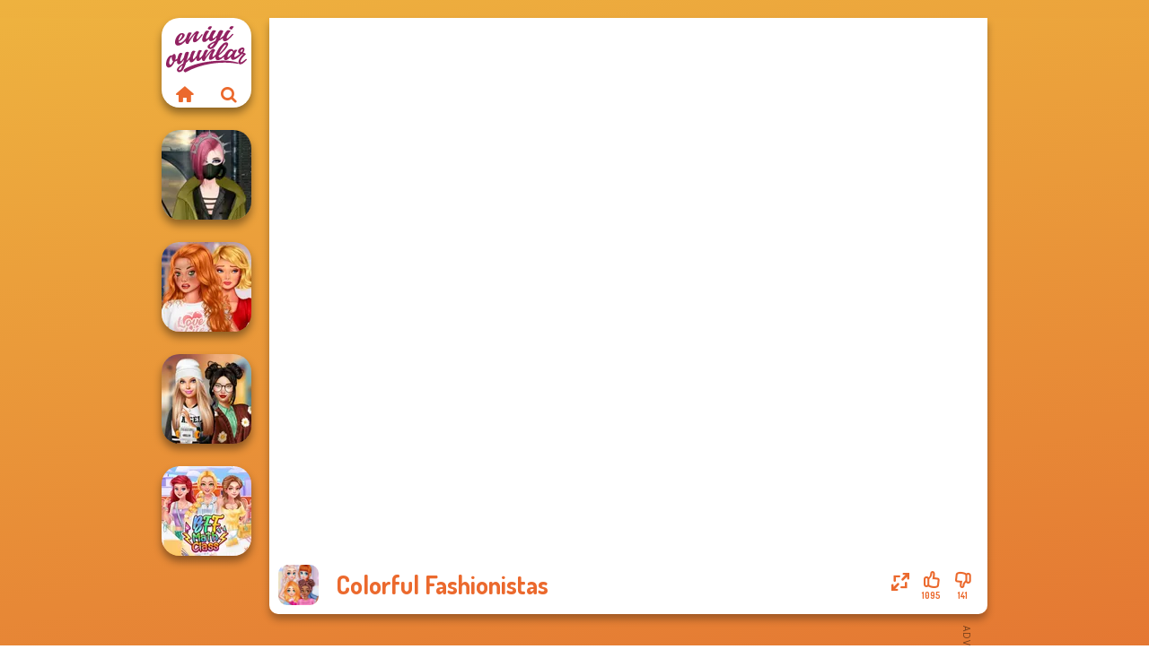

--- FILE ---
content_type: text/html
request_url: https://www.eniyioyunlar.com/oyun/colorful-fashionistas
body_size: 7390
content:
<!doctype html><html lang="tr" dir="ltr"><head> <title>Colorful Fashionistas | Eniyioyunlar.com</title> <link rel="shortcut icon" type="image/x-icon" href="https://assets.eniyioyunlar.com/images/favicon.svg" /> <meta name="viewport" content="width=device-width, initial-scale=1.0, minimal-ui, shrink-to-fit=no viewport-fit=cover" /> <base href="https://www.eniyioyunlar.com/" /> <link rel="canonical" href="https://www.eniyioyunlar.com/oyun/colorful-fashionistas" /> <meta http-equiv="Content-Type" content="text/html; charset=utf-8" /> <meta name="description" content="Colorful Fashionistas oyununu beğendin mi? Eniyioyunlar.com adresindeki giydirme oyunları kategorisindeki diğer oyunları deneyin!"/> <meta name="keywords" content="colorful fashionistas, giydirme oyunlar, moda oyunlar, eniyioyunlarcom, erkek oyunlar"/> <meta name="theme-color" content="#eb692d" > <link rel="alternate" hreflang="tr" href="https://www.eniyioyunlar.com/oyun/colorful-fashionistas" /> <link rel="alternate" hreflang="it" href="https://www.giochi123.it/gioco/colorful-fashionistas" /> <link rel="alternate" hreflang="de" href="https://www.gratisspiele.at/spiel/colorful-fashionistas" /> <link rel="alternate" hreflang="sv" href="https://www.hetaspel.se/spel/colorful-fashionistas" /> <link rel="alternate" hreflang="pl" href="https://www.igry.pl/gra/colorful-fashionistas" /> <link rel="alternate" hreflang="hu" href="https://www.jatekokjatekok.hu/játék/colorful-fashionistas" /> <link rel="alternate" hreflang="fr" href="https://www.jeuxjeux.fr/jeu/colorful-fashionistas" /> <link rel="alternate" hreflang="ro" href="https://www.jocurigratuite.ro/joc/colorful-fashionistas" /> <link rel="alternate" hreflang="pt" href="https://www.jogos.com.br/jogo/colorful-fashionistas" /> <link rel="alternate" hreflang="es-ar" href="https://www.juegos.com.ar/juego/colorful-fashionistas" /> <link rel="alternate" hreflang="es" href="https://www.juegosgratis.es/juego/colorful-fashionistas" /> <link rel="alternate" hreflang="fi" href="https://www.pelitpelit.fi/peli/colorful-fashionistas" /> <link rel="alternate" hreflang="nl" href="https://www.spelletjes.io/spel/colorful-fashionistas" /> <link rel="alternate" hreflang="no" href="https://www.spillespille.no/spill/colorful-fashionistas" /> <link rel="alternate" hreflang="da" href="https://www.spilo.dk/spil/colorful-fashionistas" /> <link rel="alternate" hreflang="ar" href="https://www.supergames.com/ar/لعبة/colorful-fashionistas" /> <link rel="alternate" hreflang="en" href="https://www.supergames.com/en/game/colorful-fashionistas" /> <link rel="alternate" href="https://www.supergames.com/en/game/colorful-fashionistas" hreflang="x-default" /> <link rel="alternate" hreflang="th" href="https://www.supergames.com/th/เกม/colorful-fashionistas" /> <link rel="preload" href="https://fonts.googleapis.com/css2?family=Dosis:wght@400;600;700&amp;family=Open+Sans:ital,wght@0,400;1,700&amp;display=swap" as="style" onload="this.onload=null;this.rel='stylesheet'"><noscript><link rel="stylesheet" href="https://fonts.googleapis.com/css2?family=Dosis:wght@400;600;700&amp;family=Open+Sans:ital,wght@0,400;1,700&amp;display=swap"></noscript> <link rel="preload" href="https://assets.eniyioyunlar.com/css/simple-scrollbar.css?v=1.221" as="style" onload="this.onload=null;this.rel='stylesheet'"><noscript><link rel="stylesheet" href="https://assets.eniyioyunlar.com/css/simple-scrollbar.css?v=1.221"></noscript> <link rel="preload" href="https://assets.eniyioyunlar.com/css/fontello.css?v=1.224" as="style" onload="this.onload=null;this.rel='stylesheet'"><noscript><link rel="stylesheet" href="https://assets.eniyioyunlar.com/css/fontello.css?v=1.224"></noscript> <link href="https://assets.eniyioyunlar.com/css/style.css?v=1.282" rel="stylesheet" type="text/css" /> <meta property="og:title" content="Colorful Fashionistas | Eniyioyunlar.com"> <meta property="og:description" content="Colorful Fashionistas oyununu beğendin mi? Eniyioyunlar.com adresindeki giydirme oyunları kategorisindeki diğer oyunları deneyin!"> <meta property="og:image" content="https://assets.bitent.com/images/games/thumbs/colorful_fashionistas100.png"> <meta property="og:image:alt" content="Colorful Fashionistas | Eniyioyunlar.com"> <meta property="og:type" content="game"> <meta property="og:url" content="https://www.eniyioyunlar.com/oyun/colorful-fashionistas"> <meta name="twitter:image" content="https://assets.bitent.com/images/games/thumbs/colorful_fashionistas100.png"> <script>(function(w,d,s,l,i){w[l]=w[l]||[];w[l].push({'gtm.start':
new Date().getTime(),event:'gtm.js'});var f=d.getElementsByTagName(s)[0],
j=d.createElement(s),dl=l!='dataLayer'?'&l='+l:'';j.async=true;j.src=
'https://www.googletagmanager.com/gtm.js?id='+i+dl;f.parentNode.insertBefore(j,f);
})(window,document,'script','dataLayer','GTM-KHZCBFC');</script> <script async src="https://securepubads.g.doubleclick.net/tag/js/gpt.js"></script><script> window.googletag = window.googletag || {cmd: []}; googletag.cmd.push(function() { googletag.defineSlot('/2856096/Eniyioyunlar.com-AFC', [300, 600], 'div-gpt-ad-1650614833961-0').addService(googletag.pubads()); googletag.defineSlot('/2856096/Eniyioyunlar.com-AFC', [728, 90], 'div-gpt-ad-1650614857996-0').addService(googletag.pubads()); googletag.pubads().enableSingleRequest(); googletag.enableServices(); });</script></head><body> <noscript><iframe src="https://www.googletagmanager.com/ns.html?id=GTM-KHZCBFC"
height="0" width="0" style="display:none;visibility:hidden"></iframe></noscript> <script type="application/ld+json"> [ { "@context":"https://schema.org", "@type":"SoftwareApplication", "name":"Colorful Fashionistas", "url":"https://www.eniyioyunlar.com/oyun/colorful-fashionistas", "description":"Colorful Fashionistas oyununu beğendin mi? Eniyioyunlar.com adresindeki giydirme oyunları kategorisindeki diğer oyunları deneyin!", "applicationCategory":"GameApplication", "operatingSystem":"any", "image": [ "https://assets.bitent.com/images/games/thumbs/ik/100x100/colorful_fashionistas100.png", "https://assets.bitent.com/images/games/thumbs/ik/217x217/colorful_fashionistas_big_64957e1f76c78.png", "https://assets.bitent.com/images/games/thumbs/ik/334x334/colorful_fashionistas_big_64957e1f76c78.png" ], "author":{ "@type":"Organization", "name":"Egirlgames.net" }, "aggregateRating":{ "@type":"AggregateRating", "worstRating":1, "bestRating":5, "ratingValue":4.54, "ratingCount":1236 }, "offers":{ "@type":"Offer", "category":"free", "price":0, "priceCurrency":"EUR" } } ,{ "@context":"https://schema.org", "@type":"BreadcrumbList", "itemListElement":[ {"@type":"ListItem","position":1,"name":"Oyunlar","item":"https://www.eniyioyunlar.com/"}, {"@type":"ListItem","position":2,"name":"Kız oyunları","item":"https://www.eniyioyunlar.com/kiz-oyunlari"}, {"@type":"ListItem","position":3,"name":"Güzellik oyunları","item":"https://www.eniyioyunlar.com/guzellik-oyunlari"}, {"@type":"ListItem","position":4,"name":"Giydirme oyunları","item":"https://www.eniyioyunlar.com/giydirme-oyunlari"} ] } ] </script> <div class="overlay"></div> <div class="container"> <div class="default-container game-page-container"> <div class="centered-container"> <div class="game-container"> <div class="main-game"> <div class="clearfix"> <div class="main-game-content" id="main-game-content" style="height: 665px"> <div class="game-iframe-container" id="main-game" style="height:600px;"> <iframe data-src="https://bitent.com/html5/colorful_fashionistas/" data-width="800" data-height="600" data-top="0" data-left="0" data-force-size="0" data-original-width="800" data-original-height="600" style="width:800px;height:600px;top:0px;left:0px" frameborder="0" class="game-iframe"> </iframe> </div> <div class="game-details"> <picture> <source type="image/avif" srcset="https://assets.bitent.com/images/games/thumbs/ik/100x100/colorful_fashionistas100.avif 1x, https://assets.bitent.com/images/games/thumbs/ik/200x200/colorful_fashionistas100.avif 2x"> <source type="image/webp" srcset="https://assets.bitent.com/images/games/thumbs/ik/100x100/colorful_fashionistas100.webp 1x, https://assets.bitent.com/images/games/thumbs/ik/200x200/colorful_fashionistas100.webp 2x"> <source type="image/png" srcset="https://assets.bitent.com/images/games/thumbs/ik/100x100/colorful_fashionistas100.png 1x, https://assets.bitent.com/images/games/thumbs/ik/200x200/colorful_fashionistas100.png 2x"> <img src="https://assets.bitent.com/images/games/thumbs/ik/100x100/colorful_fashionistas100.png" alt="Colorful Fashionistas" loading="lazy" class="game-thumb-small" width="45" height="45"> </picture> <h1>Colorful Fashionistas</h1> <div class="rating clearfix" id="rating" data-game-id="8504"> <div class="thumbs-down" id="thumbs-down" title="Dislike"> <i class="icon-thumbs-down"></i> <span>141</span> </div> <div class="thumbs-up" id="thumbs-up" title="Like"> <i class="icon-thumbs-up"></i> <span>1095</span> </div> <div class="game-fullscreen" id="game-fullscreen" title="Fullscreen"> <i class="icon-resize-full"></i> </div> </div> </div> </div> <div class="related-games clearfix"> <div class="grid-thumb logo game-logo-related"> <div class="logo-thumb"> <a href="https://www.eniyioyunlar.com/" class="logo-image"> <img src="https://assets.eniyioyunlar.com/images/logo.svg" alt="Eniyioyunlar.com" width="90" height="90"> </a> <div class="logo-icons clearfix"> <a href="https://www.eniyioyunlar.com/" class="logo-home" aria-label="Eniyioyunlar.com"> <i class="icon-home"></i> </a> <a class="logo-search" href="#" aria-label="Arama oyunları"> <i class="icon-search"></i> </a> </div></div></div> <a class="thumb grid-thumb thumb-disabled-mobile" href="https://www.eniyioyunlar.com/oyun/cyberpunk-fashion" title="Cyberpunk Fashion" data-game-id="24559"> <span class="thumb-container"> <picture> <source type="image/avif" srcset="https://assets.bitent.com/images/games/thumbs/ik/100x100/cyberpunk_fashion_647462969fe77.avif 1x, https://assets.bitent.com/images/games/thumbs/ik/200x200/cyberpunk_fashion_647462969fe77.avif 2x"> <source type="image/webp" srcset="https://assets.bitent.com/images/games/thumbs/ik/100x100/cyberpunk_fashion_647462969fe77.webp 1x, https://assets.bitent.com/images/games/thumbs/ik/200x200/cyberpunk_fashion_647462969fe77.webp 2x"> <source type="image/png" srcset="https://assets.bitent.com/images/games/thumbs/ik/100x100/cyberpunk_fashion_647462969fe77.png 1x, https://assets.bitent.com/images/games/thumbs/ik/200x200/cyberpunk_fashion_647462969fe77.png 2x"> <img src="https://assets.bitent.com/images/games/thumbs/ik/100x100/cyberpunk_fashion_647462969fe77.png" alt="Thumbnail for Cyberpunk Fashion" width="100" height="100" loading="lazy"> </picture> <span class="thumb-name">Cyberpunk Fashion</span> </span></a> <a class="thumb grid-thumb " href="https://www.eniyioyunlar.com/oyun/bestie-to-the-rescue-breakup-plan" title="Bestie To The Rescue Breakup Plan" data-game-id="24457"> <span class="thumb-container"> <picture> <source type="image/avif" srcset="https://assets.bitent.com/images/games/thumbs/ik/100x100/bestie_to_the_rescue_breakup_plan_63f628339e4d6.avif 1x, https://assets.bitent.com/images/games/thumbs/ik/200x200/bestie_to_the_rescue_breakup_plan_63f628339e4d6.avif 2x"> <source type="image/webp" srcset="https://assets.bitent.com/images/games/thumbs/ik/100x100/bestie_to_the_rescue_breakup_plan_63f628339e4d6.webp 1x, https://assets.bitent.com/images/games/thumbs/ik/200x200/bestie_to_the_rescue_breakup_plan_63f628339e4d6.webp 2x"> <source type="image/png" srcset="https://assets.bitent.com/images/games/thumbs/ik/100x100/bestie_to_the_rescue_breakup_plan_63f628339e4d6.png 1x, https://assets.bitent.com/images/games/thumbs/ik/200x200/bestie_to_the_rescue_breakup_plan_63f628339e4d6.png 2x"> <img src="https://assets.bitent.com/images/games/thumbs/ik/100x100/bestie_to_the_rescue_breakup_plan_63f628339e4d6.png" alt="Thumbnail for Bestie To The Rescue Breakup Plan" width="100" height="100" loading="lazy"> </picture> <span class="thumb-name">Bestie To The Rescue Breakup P...</span> </span></a> <a class="thumb grid-thumb " href="https://www.eniyioyunlar.com/oyun/dress-to-impress-back-to-school" title="Dress To Impress Back To School" data-game-id="24685"> <span class="thumb-container"> <picture> <source type="image/avif" srcset="https://assets.bitent.com/images/games/thumbs/ik/100x100/dress_to_impress_back_to_school_651aa6e65dbbd.avif 1x, https://assets.bitent.com/images/games/thumbs/ik/200x200/dress_to_impress_back_to_school_651aa6e65dbbd.avif 2x"> <source type="image/webp" srcset="https://assets.bitent.com/images/games/thumbs/ik/100x100/dress_to_impress_back_to_school_651aa6e65dbbd.webp 1x, https://assets.bitent.com/images/games/thumbs/ik/200x200/dress_to_impress_back_to_school_651aa6e65dbbd.webp 2x"> <source type="image/png" srcset="https://assets.bitent.com/images/games/thumbs/ik/100x100/dress_to_impress_back_to_school_651aa6e65dbbd.png 1x, https://assets.bitent.com/images/games/thumbs/ik/200x200/dress_to_impress_back_to_school_651aa6e65dbbd.png 2x"> <img src="https://assets.bitent.com/images/games/thumbs/ik/100x100/dress_to_impress_back_to_school_651aa6e65dbbd.png" alt="Thumbnail for Dress To Impress Back To School" width="100" height="100" loading="lazy"> </picture> <span class="thumb-name">Dress To Impress Back To Schoo...</span> </span></a> <a class="thumb grid-thumb " href="https://www.eniyioyunlar.com/oyun/bff-math-class" title="BFF Math Class" data-game-id="25242"> <span class="thumb-container"> <picture> <source type="image/avif" srcset="https://assets.bitent.com/images/games/thumbs/ik/100x100/bff_math_class_67c60f9c7320a.avif 1x, https://assets.bitent.com/images/games/thumbs/ik/200x200/bff_math_class_67c60f9c7320a.avif 2x"> <source type="image/webp" srcset="https://assets.bitent.com/images/games/thumbs/ik/100x100/bff_math_class_67c60f9c7320a.webp 1x, https://assets.bitent.com/images/games/thumbs/ik/200x200/bff_math_class_67c60f9c7320a.webp 2x"> <source type="image/png" srcset="https://assets.bitent.com/images/games/thumbs/ik/100x100/bff_math_class_67c60f9c7320a.png 1x, https://assets.bitent.com/images/games/thumbs/ik/200x200/bff_math_class_67c60f9c7320a.png 2x"> <img src="https://assets.bitent.com/images/games/thumbs/ik/100x100/bff_math_class_67c60f9c7320a.png" alt="Thumbnail for BFF Math Class" width="100" height="100" loading="lazy"> </picture> <span class="thumb-name">BFF Math Class</span> </span></a> </div> <a href="#" class="play-mobile-game "> <picture> <source type="image/avif" srcset="https://assets.bitent.com/images/games/thumbs/ik/100x100/colorful_fashionistas100.avif 1x, https://assets.bitent.com/images/games/thumbs/ik/200x200/colorful_fashionistas100.avif 2x"> <source type="image/webp" srcset="https://assets.bitent.com/images/games/thumbs/ik/100x100/colorful_fashionistas100.webp 1x, https://assets.bitent.com/images/games/thumbs/ik/200x200/colorful_fashionistas100.webp 2x"> <source type="image/png" srcset="https://assets.bitent.com/images/games/thumbs/ik/100x100/colorful_fashionistas100.png 1x, https://assets.bitent.com/images/games/thumbs/ik/200x200/colorful_fashionistas100.png 2x"> <img src="https://assets.bitent.com/images/games/thumbs/ik/100x100/colorful_fashionistas100.png" alt="Colorful Fashionistas" loading="lazy" class="game-thumb-small"> </picture> <div class="play-mobile-center play-action"> <i class="icon-play"></i> <span>Oynamak için tıklayın</span> </div> <div class="play-mobile-center play-action-disabled"> <span>Bu oyun mobil cihazlarda mevcut değil</span> </div> </a> <div class="mobile-logo" id="mobile-logo"> <a href="#"> <img src="https://assets.eniyioyunlar.com/images/logo.svg" alt="Eniyioyunlar.com" width="100" height="100"> </a> </div> <div class="mobile-rotate" data-enabled="false"> <img src="https://assets.eniyioyunlar.com/images/mobile-rotate-icon.svg" alt="rotate phone"> </div> </div> </div> <div class="game-ad-right ad-vertical"> <div class="ad-container"> <div id='div-gpt-ad-1650614833961-0' style='min-width: 300px; min-height: 600px;'> <script> googletag.cmd.push(function() { googletag.display('div-gpt-ad-1650614833961-0'); }); </script></div> </div> </div> <div class="game-ad-bottom ad-horizontal"> <div class="ad-container"> <div id='div-gpt-ad-1650614857996-0' style='min-width: 728px; min-height: 90px;'> <script> googletag.cmd.push(function() { googletag.display('div-gpt-ad-1650614857996-0'); }); </script></div> </div> </div> <div class="clearfix game-other-thumbs"> <div class="logo-thumb"> <a href="https://www.eniyioyunlar.com/" class="logo-image"> <img src="https://assets.eniyioyunlar.com/images/logo.svg" alt="Eniyioyunlar.com" width="90" height="90"> </a> <div class="logo-icons clearfix"> <a href="https://www.eniyioyunlar.com/" class="logo-home" aria-label="Eniyioyunlar.com"> <i class="icon-home"></i> </a> <a class="logo-search" href="#" aria-label="Arama oyunları"> <i class="icon-search"></i> </a> </div></div> <a class="thumb game-thumb " href="https://www.eniyioyunlar.com/oyun/bffs-weirdcore-aesthetic" title="BFFs Weirdcore Aesthetic" data-game-id="24849"> <span class="thumb-container"> <picture> <source type="image/avif" srcset="https://assets.bitent.com/images/games/thumbs/ik/100x100/bffs_weirdcore_aesthetic_6574d1fc887cf.avif 1x, https://assets.bitent.com/images/games/thumbs/ik/200x200/bffs_weirdcore_aesthetic_6574d1fc887cf.avif 2x"> <source type="image/webp" srcset="https://assets.bitent.com/images/games/thumbs/ik/100x100/bffs_weirdcore_aesthetic_6574d1fc887cf.webp 1x, https://assets.bitent.com/images/games/thumbs/ik/200x200/bffs_weirdcore_aesthetic_6574d1fc887cf.webp 2x"> <source type="image/png" srcset="https://assets.bitent.com/images/games/thumbs/ik/100x100/bffs_weirdcore_aesthetic_6574d1fc887cf.png 1x, https://assets.bitent.com/images/games/thumbs/ik/200x200/bffs_weirdcore_aesthetic_6574d1fc887cf.png 2x"> <img src="https://assets.bitent.com/images/games/thumbs/ik/100x100/bffs_weirdcore_aesthetic_6574d1fc887cf.png" alt="Thumbnail for BFFs Weirdcore Aesthetic" width="100" height="100" loading="lazy"> </picture> <span class="thumb-name">BFFs Weirdcore Aesthetic</span> </span></a> <a class="thumb game-thumb " href="https://www.eniyioyunlar.com/oyun/princesses-fantasy-makeover" title="Princesses Fantasy Makeover" data-game-id="24581"> <span class="thumb-container"> <picture> <source type="image/avif" srcset="https://assets.bitent.com/images/games/thumbs/ik/100x100/princesses_fantasy_makeover_648c2168c22fe.avif 1x, https://assets.bitent.com/images/games/thumbs/ik/200x200/princesses_fantasy_makeover_648c2168c22fe.avif 2x"> <source type="image/webp" srcset="https://assets.bitent.com/images/games/thumbs/ik/100x100/princesses_fantasy_makeover_648c2168c22fe.webp 1x, https://assets.bitent.com/images/games/thumbs/ik/200x200/princesses_fantasy_makeover_648c2168c22fe.webp 2x"> <source type="image/png" srcset="https://assets.bitent.com/images/games/thumbs/ik/100x100/princesses_fantasy_makeover_648c2168c22fe.png 1x, https://assets.bitent.com/images/games/thumbs/ik/200x200/princesses_fantasy_makeover_648c2168c22fe.png 2x"> <img src="https://assets.bitent.com/images/games/thumbs/ik/100x100/princesses_fantasy_makeover_648c2168c22fe.png" alt="Thumbnail for Princesses Fantasy Makeover" width="100" height="100" loading="lazy"> </picture> <span class="thumb-name">Princesses Fantasy Makeover</span> </span></a> <a class="thumb game-thumb " href="https://www.eniyioyunlar.com/oyun/cozy-and-casual" title="Cozy and Casual" data-game-id="25135"> <span class="thumb-container"> <picture> <source type="image/avif" srcset="https://assets.bitent.com/images/games/thumbs/ik/100x100/cozy_and_casual_67135f9769261.avif 1x, https://assets.bitent.com/images/games/thumbs/ik/200x200/cozy_and_casual_67135f9769261.avif 2x"> <source type="image/webp" srcset="https://assets.bitent.com/images/games/thumbs/ik/100x100/cozy_and_casual_67135f9769261.webp 1x, https://assets.bitent.com/images/games/thumbs/ik/200x200/cozy_and_casual_67135f9769261.webp 2x"> <source type="image/png" srcset="https://assets.bitent.com/images/games/thumbs/ik/100x100/cozy_and_casual_67135f9769261.png 1x, https://assets.bitent.com/images/games/thumbs/ik/200x200/cozy_and_casual_67135f9769261.png 2x"> <img src="https://assets.bitent.com/images/games/thumbs/ik/100x100/cozy_and_casual_67135f9769261.png" alt="Thumbnail for Cozy and Casual" width="100" height="100" loading="lazy"> </picture> <span class="thumb-name">Cozy and Casual</span> </span></a> <a class="thumb game-thumb " href="https://www.eniyioyunlar.com/oyun/storybook-glam-dress-up-adventure" title="Storybook Glam Dress Up Adventure" data-game-id="25127"> <span class="thumb-container"> <picture> <source type="image/avif" srcset="https://assets.bitent.com/images/games/thumbs/ik/100x100/storybook_glam_dress_up_adventure_6709845309a2c.avif 1x, https://assets.bitent.com/images/games/thumbs/ik/200x200/storybook_glam_dress_up_adventure_6709845309a2c.avif 2x"> <source type="image/webp" srcset="https://assets.bitent.com/images/games/thumbs/ik/100x100/storybook_glam_dress_up_adventure_6709845309a2c.webp 1x, https://assets.bitent.com/images/games/thumbs/ik/200x200/storybook_glam_dress_up_adventure_6709845309a2c.webp 2x"> <source type="image/png" srcset="https://assets.bitent.com/images/games/thumbs/ik/100x100/storybook_glam_dress_up_adventure_6709845309a2c.png 1x, https://assets.bitent.com/images/games/thumbs/ik/200x200/storybook_glam_dress_up_adventure_6709845309a2c.png 2x"> <img src="https://assets.bitent.com/images/games/thumbs/ik/100x100/storybook_glam_dress_up_adventure_6709845309a2c.png" alt="Thumbnail for Storybook Glam Dress Up Adventure" width="100" height="100" loading="lazy"> </picture> <span class="thumb-name">Storybook Glam Dress Up Advent...</span> </span></a> <a class="thumb game-thumb " href="https://www.eniyioyunlar.com/oyun/sun-dress" title="Sun Dress" data-game-id="25258"> <span class="thumb-container"> <picture> <source type="image/avif" srcset="https://assets.bitent.com/images/games/thumbs/ik/100x100/sun_dress_67d87f26c46f9.avif 1x, https://assets.bitent.com/images/games/thumbs/ik/200x200/sun_dress_67d87f26c46f9.avif 2x"> <source type="image/webp" srcset="https://assets.bitent.com/images/games/thumbs/ik/100x100/sun_dress_67d87f26c46f9.webp 1x, https://assets.bitent.com/images/games/thumbs/ik/200x200/sun_dress_67d87f26c46f9.webp 2x"> <source type="image/png" srcset="https://assets.bitent.com/images/games/thumbs/ik/100x100/sun_dress_67d87f26c46f9.png 1x, https://assets.bitent.com/images/games/thumbs/ik/200x200/sun_dress_67d87f26c46f9.png 2x"> <img src="https://assets.bitent.com/images/games/thumbs/ik/100x100/sun_dress_67d87f26c46f9.png" alt="Thumbnail for Sun Dress" width="100" height="100" loading="lazy"> </picture> <span class="thumb-name">Sun Dress</span> </span></a> <a class="thumb game-thumb " href="https://www.eniyioyunlar.com/oyun/anthro-alien" title="Anthro Alien" data-game-id="25163"> <span class="thumb-container"> <picture> <source type="image/avif" srcset="https://assets.bitent.com/images/games/thumbs/ik/100x100/anthro_alien_6744d8c9d7e3f.avif 1x, https://assets.bitent.com/images/games/thumbs/ik/200x200/anthro_alien_6744d8c9d7e3f.avif 2x"> <source type="image/webp" srcset="https://assets.bitent.com/images/games/thumbs/ik/100x100/anthro_alien_6744d8c9d7e3f.webp 1x, https://assets.bitent.com/images/games/thumbs/ik/200x200/anthro_alien_6744d8c9d7e3f.webp 2x"> <source type="image/png" srcset="https://assets.bitent.com/images/games/thumbs/ik/100x100/anthro_alien_6744d8c9d7e3f.png 1x, https://assets.bitent.com/images/games/thumbs/ik/200x200/anthro_alien_6744d8c9d7e3f.png 2x"> <img src="https://assets.bitent.com/images/games/thumbs/ik/100x100/anthro_alien_6744d8c9d7e3f.png" alt="Thumbnail for Anthro Alien" width="100" height="100" loading="lazy"> </picture> <span class="thumb-name">Anthro Alien</span> </span></a> <a class="thumb game-thumb thumb-disabled-mobile" href="https://www.eniyioyunlar.com/oyun/fantasy-fortune-teller" title="Fantasy Fortune Teller" data-game-id="25348"> <span class="thumb-container"> <picture> <source type="image/avif" srcset="https://assets.bitent.com/images/games/thumbs/ik/100x100/fantasy_fortune_teller_686ec2921cc50.avif 1x, https://assets.bitent.com/images/games/thumbs/ik/200x200/fantasy_fortune_teller_686ec2921cc50.avif 2x"> <source type="image/webp" srcset="https://assets.bitent.com/images/games/thumbs/ik/100x100/fantasy_fortune_teller_686ec2921cc50.webp 1x, https://assets.bitent.com/images/games/thumbs/ik/200x200/fantasy_fortune_teller_686ec2921cc50.webp 2x"> <source type="image/png" srcset="https://assets.bitent.com/images/games/thumbs/ik/100x100/fantasy_fortune_teller_686ec2921cc50.png 1x, https://assets.bitent.com/images/games/thumbs/ik/200x200/fantasy_fortune_teller_686ec2921cc50.png 2x"> <img src="https://assets.bitent.com/images/games/thumbs/ik/100x100/fantasy_fortune_teller_686ec2921cc50.png" alt="Thumbnail for Fantasy Fortune Teller" width="100" height="100" loading="lazy"> </picture> <span class="thumb-name">Fantasy Fortune Teller</span> </span></a> <a class="thumb game-thumb thumb-disabled-mobile" href="https://www.eniyioyunlar.com/oyun/manga-creator-fantasy-world-page-2" title="Manga Creator - Fantasy World Page 2" data-game-id="25313"> <span class="thumb-container"> <picture> <source type="image/avif" srcset="https://assets.bitent.com/images/games/thumbs/ik/100x100/manga_creator_fantasy_world_page_2_6839af5ec6fff.avif 1x, https://assets.bitent.com/images/games/thumbs/ik/200x200/manga_creator_fantasy_world_page_2_6839af5ec6fff.avif 2x"> <source type="image/webp" srcset="https://assets.bitent.com/images/games/thumbs/ik/100x100/manga_creator_fantasy_world_page_2_6839af5ec6fff.webp 1x, https://assets.bitent.com/images/games/thumbs/ik/200x200/manga_creator_fantasy_world_page_2_6839af5ec6fff.webp 2x"> <source type="image/png" srcset="https://assets.bitent.com/images/games/thumbs/ik/100x100/manga_creator_fantasy_world_page_2_6839af5ec6fff.png 1x, https://assets.bitent.com/images/games/thumbs/ik/200x200/manga_creator_fantasy_world_page_2_6839af5ec6fff.png 2x"> <img src="https://assets.bitent.com/images/games/thumbs/ik/100x100/manga_creator_fantasy_world_page_2_6839af5ec6fff.png" alt="Thumbnail for Manga Creator - Fantasy World Page 2" width="100" height="100" loading="lazy"> </picture> <span class="thumb-name">Manga Creator - Fantasy World...</span> </span></a> <a class="grid-thumb thumb grid-w-double thumb-category" href="https://www.eniyioyunlar.com/giydirme-oyunlari" title="Giydirme oyunları"> <span class="thumb-container"> <span class="thumb-category-image"> <picture> <source type="image/avif" srcset="https://assets.bitent.com/images/categories/ik/100x100/61eeda8416df2-dressup.avif 1x, https://assets.bitent.com/images/categories/ik/200x200/61eeda8416df2-dressup.avif 2x"> <source type="image/webp" srcset="https://assets.bitent.com/images/categories/ik/100x100/61eeda8416df2-dressup.webp 1x, https://assets.bitent.com/images/categories/ik/200x200/61eeda8416df2-dressup.webp 2x"> <source type="image/png" srcset="https://assets.bitent.com/images/categories/ik/100x100/61eeda8416df2-dressup.png 1x, https://assets.bitent.com/images/categories/ik/200x200/61eeda8416df2-dressup.png 2x"> <img src="https://assets.bitent.com/images/categories/ik/100x100/61eeda8416df2-dressup.png" alt="Thumbnail for Giydirme oyunları" width="100" height="100" loading="lazy"> </picture> </span> <span class="thumb-category-name"> <span>Giydirme oyunları</span> </span> </span></a> <a class="grid-thumb thumb grid-w-double thumb-category" href="https://www.eniyioyunlar.com/moda-oyunlari" title="Moda oyunları"> <span class="thumb-container"> <span class="thumb-category-image"> <picture> <source type="image/avif" srcset="https://assets.bitent.com/images/categories/ik/100x100/655f5c7201643-fashion.avif 1x, https://assets.bitent.com/images/categories/ik/200x200/655f5c7201643-fashion.avif 2x"> <source type="image/webp" srcset="https://assets.bitent.com/images/categories/ik/100x100/655f5c7201643-fashion.webp 1x, https://assets.bitent.com/images/categories/ik/200x200/655f5c7201643-fashion.webp 2x"> <source type="image/png" srcset="https://assets.bitent.com/images/categories/ik/100x100/655f5c7201643-fashion.png 1x, https://assets.bitent.com/images/categories/ik/200x200/655f5c7201643-fashion.png 2x"> <img src="https://assets.bitent.com/images/categories/ik/100x100/655f5c7201643-fashion.png" alt="Thumbnail for Moda oyunları" width="100" height="100" loading="lazy"> </picture> </span> <span class="thumb-category-name"> <span>Moda oyunları</span> </span> </span></a> <a class="grid-thumb thumb grid-w-double thumb-category" href="https://www.eniyioyunlar.com/loola-oyunlari" title="Loola oyunları"> <span class="thumb-container"> <span class="thumb-category-image"> <picture> <source type="image/avif" srcset="https://assets.bitent.com/images/categories/ik/100x100/64d4fc0161236-loola.avif 1x, https://assets.bitent.com/images/categories/ik/200x200/64d4fc0161236-loola.avif 2x"> <source type="image/webp" srcset="https://assets.bitent.com/images/categories/ik/100x100/64d4fc0161236-loola.webp 1x, https://assets.bitent.com/images/categories/ik/200x200/64d4fc0161236-loola.webp 2x"> <source type="image/png" srcset="https://assets.bitent.com/images/categories/ik/100x100/64d4fc0161236-loola.png 1x, https://assets.bitent.com/images/categories/ik/200x200/64d4fc0161236-loola.png 2x"> <img src="https://assets.bitent.com/images/categories/ik/100x100/64d4fc0161236-loola.png" alt="Thumbnail for Loola oyunları" width="100" height="100" loading="lazy"> </picture> </span> <span class="thumb-category-name"> <span>Loola oyunları</span> </span> </span></a> <a class="grid-thumb thumb grid-w-double thumb-category" href="https://www.eniyioyunlar.com/sevgililer-gunu-oyunlari" title="Sevgililer Günü Oyunları"> <span class="thumb-container"> <span class="thumb-category-image"> <picture> <source type="image/avif" srcset="https://assets.bitent.com/images/categories/ik/100x100/64484a4033ef8-valentines_day.avif 1x, https://assets.bitent.com/images/categories/ik/200x200/64484a4033ef8-valentines_day.avif 2x"> <source type="image/webp" srcset="https://assets.bitent.com/images/categories/ik/100x100/64484a4033ef8-valentines_day.webp 1x, https://assets.bitent.com/images/categories/ik/200x200/64484a4033ef8-valentines_day.webp 2x"> <source type="image/png" srcset="https://assets.bitent.com/images/categories/ik/100x100/64484a4033ef8-valentines_day.png 1x, https://assets.bitent.com/images/categories/ik/200x200/64484a4033ef8-valentines_day.png 2x"> <img src="https://assets.bitent.com/images/categories/ik/100x100/64484a4033ef8-valentines_day.png" alt="Thumbnail for Sevgililer Günü Oyunları" width="100" height="100" loading="lazy"> </picture> </span> <span class="thumb-category-name"> <span>Sevgililer Günü Oyunları</span> </span> </span></a> <a class="grid-thumb thumb grid-w-double thumb-category" href="https://www.eniyioyunlar.com/kawaii-oyunlari" title="Kawaii oyunları"> <span class="thumb-container"> <span class="thumb-category-image"> <picture> <source type="image/avif" srcset="https://assets.bitent.com/images/categories/ik/100x100/628baf7f26078-thumbKawaii.avif 1x, https://assets.bitent.com/images/categories/ik/200x200/628baf7f26078-thumbKawaii.avif 2x"> <source type="image/webp" srcset="https://assets.bitent.com/images/categories/ik/100x100/628baf7f26078-thumbKawaii.webp 1x, https://assets.bitent.com/images/categories/ik/200x200/628baf7f26078-thumbKawaii.webp 2x"> <source type="image/png" srcset="https://assets.bitent.com/images/categories/ik/100x100/628baf7f26078-thumbKawaii.png 1x, https://assets.bitent.com/images/categories/ik/200x200/628baf7f26078-thumbKawaii.png 2x"> <img src="https://assets.bitent.com/images/categories/ik/100x100/628baf7f26078-thumbKawaii.png" alt="Thumbnail for Kawaii oyunları" width="100" height="100" loading="lazy"> </picture> </span> <span class="thumb-category-name"> <span>Kawaii oyunları</span> </span> </span></a> <a class="grid-thumb thumb grid-w-double thumb-category" href="https://www.eniyioyunlar.com/boyama-oyunlari" title="Boyama oyunları"> <span class="thumb-container"> <span class="thumb-category-image"> <picture> <source type="image/avif" srcset="https://assets.bitent.com/images/categories/ik/100x100/5fbd14a98327d-coloring.avif 1x, https://assets.bitent.com/images/categories/ik/200x200/5fbd14a98327d-coloring.avif 2x"> <source type="image/webp" srcset="https://assets.bitent.com/images/categories/ik/100x100/5fbd14a98327d-coloring.webp 1x, https://assets.bitent.com/images/categories/ik/200x200/5fbd14a98327d-coloring.webp 2x"> <source type="image/png" srcset="https://assets.bitent.com/images/categories/ik/100x100/5fbd14a98327d-coloring.png 1x, https://assets.bitent.com/images/categories/ik/200x200/5fbd14a98327d-coloring.png 2x"> <img src="https://assets.bitent.com/images/categories/ik/100x100/5fbd14a98327d-coloring.png" alt="Thumbnail for Boyama oyunları" width="100" height="100" loading="lazy"> </picture> </span> <span class="thumb-category-name"> <span>Boyama oyunları</span> </span> </span></a> <a class="grid-thumb thumb grid-w-double thumb-category" href="https://www.eniyioyunlar.com/moana-oyunlari" title="Moana oyunları"> <span class="thumb-container"> <span class="thumb-category-image"> <picture> <source type="image/avif" srcset="https://assets.bitent.com/images/categories/ik/100x100/6537b2d696e08-moana.avif 1x, https://assets.bitent.com/images/categories/ik/200x200/6537b2d696e08-moana.avif 2x"> <source type="image/webp" srcset="https://assets.bitent.com/images/categories/ik/100x100/6537b2d696e08-moana.webp 1x, https://assets.bitent.com/images/categories/ik/200x200/6537b2d696e08-moana.webp 2x"> <source type="image/png" srcset="https://assets.bitent.com/images/categories/ik/100x100/6537b2d696e08-moana.png 1x, https://assets.bitent.com/images/categories/ik/200x200/6537b2d696e08-moana.png 2x"> <img src="https://assets.bitent.com/images/categories/ik/100x100/6537b2d696e08-moana.png" alt="Thumbnail for Moana oyunları" width="100" height="100" loading="lazy"> </picture> </span> <span class="thumb-category-name"> <span>Moana oyunları</span> </span> </span></a> <a class="grid-thumb thumb grid-w-double thumb-category" href="https://www.eniyioyunlar.com/denizkizi-oyunlari" title="Denizkızı oyunları"> <span class="thumb-container"> <span class="thumb-category-image"> <picture> <source type="image/avif" srcset="https://assets.bitent.com/images/categories/ik/100x100/6447e3ec70a15-mermaid.avif 1x, https://assets.bitent.com/images/categories/ik/200x200/6447e3ec70a15-mermaid.avif 2x"> <source type="image/webp" srcset="https://assets.bitent.com/images/categories/ik/100x100/6447e3ec70a15-mermaid.webp 1x, https://assets.bitent.com/images/categories/ik/200x200/6447e3ec70a15-mermaid.webp 2x"> <source type="image/png" srcset="https://assets.bitent.com/images/categories/ik/100x100/6447e3ec70a15-mermaid.png 1x, https://assets.bitent.com/images/categories/ik/200x200/6447e3ec70a15-mermaid.png 2x"> <img src="https://assets.bitent.com/images/categories/ik/100x100/6447e3ec70a15-mermaid.png" alt="Thumbnail for Denizkızı oyunları" width="100" height="100" loading="lazy"> </picture> </span> <span class="thumb-category-name"> <span>Denizkızı oyunları</span> </span> </span></a> </div> <div class="game-text text-container text-justify"> <ul class="breadcrumbs"> <li> <a href="https://www.eniyioyunlar.com/">Oyunlar</a> </li> <li> <a href="https://www.eniyioyunlar.com/kiz-oyunlari">Kız oyunları</a> </li> <li> <a href="https://www.eniyioyunlar.com/guzellik-oyunlari">Güzellik oyunları</a> </li> <li> <a href="https://www.eniyioyunlar.com/giydirme-oyunlari">Giydirme oyunları</a> </li> </ul> <h2>Colorful Fashionistas</h2> <p>Colorful Fashionistas dünyasına adım atın ve tüm endişelerinizi geride bırakın! Eniyioyunlar.com üzerinde, gününüzde size çok fazla eğlence ve rahatlama getirecek birçok benzer deneyim bulabilirsiniz. Hemen en iyilerden birini deneyin giydirme oyunları!</p><p>Bu prensesler bir moda sergisine hazırlanıyor ve hepsi kesinlikle muhteşem görünmek istiyor! Hazırlanmalarına yardım edebilir misin? Gardıroplarında pek çok renk ve stilde gerçekten harika kıyafetler bulacaksınız. Bu beş prensesin her birine benzersiz bir görünüm kazandırdığınızdan ve kıyafetlerine aksesuar eklediğinizden emin olun.</p><h3>Benzer oyunlar:</h3><p>Beğedin mi Colorful Fashionistas? Aşağıdaki benzer oyunları denemekten çekinme:<ul> <li><a href="https://www.eniyioyunlar.com/oyun/bachelorette-party" title="Bachelorette Party">Bachelorette Party</a></li> <li><a href="https://www.eniyioyunlar.com/oyun/princesses-high-school-first-date" title="Princesses High School First Date">Princesses High School First Date</a></li> </ul> </p> <h3><strong>Talimatlar:</strong></h3> <p> <ul> <li>Sol fare düğmesine basın veya Akıllı telefon kullanıyorsanız ekrana dokunun.</li> </ul> </p> <p>Yeni ve unutulmaz bir deneyim için giydirme oyunları kategorisinden diğer ücretsiz oyunları deneyin!</p><h3>Bu oyun hem PC'de hem de mobil cihazlarda oynanabilmektedir.</h3> <div class="game-categories"> <a href="https://www.eniyioyunlar.com/kiz-oyunlari" title="Kız oyunları">Kız oyunları</a> <a href="https://www.eniyioyunlar.com/guzellik-oyunlari" title="Güzellik oyunları">Güzellik oyunları</a> <a href="https://www.eniyioyunlar.com/giydirme-oyunlari" title="Giydirme oyunları">Giydirme oyunları</a> <a href="https://www.eniyioyunlar.com/moda-oyunlari" title="Moda oyunları">Moda oyunları</a> </div> </div> </div> </div> <div id="scroll-top" class="scroll-top bounce"> <div class="scroll-top-content"> <i class="icon icon-left-open"></i> </div> </div> <div class="modal" id="game-feedback-modal"> <div class="modal-container"> <div class="modal-close">×</div> <div class="modal-content game-feedback"> <p>Geri bildiriminiz ve Eniyioyunlar.com&#039;i geliştirmemize yardımcı olduğunuz için teşekkür ederiz!</p> <div class="contact-form-message" id="game-feedback-message"></div> <p><strong>Colorful Fashionistas hakkında neyi beğenmedin?</strong></p> <form id="game-feedback"> <input type="hidden" name="game" value="Colorful Fashionistas"> <input type="hidden" name="site" value="Eniyioyunlar.com"> <input type="hidden" name="url" value="https://www.eniyioyunlar.com/oyun/colorful-fashionistas"> <div class="game-feedback-row"> <label for="feedback-dislike" class="custom-radio"> Beğenmedim <input name="feedback" type="radio" id="feedback-dislike" value="dislike"> <span class="checkmark"></span> </label> </div> <div class="game-feedback-row"> <label for="feedback-error" class="custom-radio"> Bir veya birden fazla hata oluştu <input name="feedback" type="radio" id="feedback-error" value="error"> <span class="checkmark"></span> </label> </div> <div class="game-feedback-row"> <label for="feedback-message">Bize daha fazlasını anlat</label> <textarea name="message" id="feedback-message" cols="30" rows="10"></textarea> </div> <div class="g-recaptcha" data-sitekey="6LerR_4SAAAAAHdGEMB48HLG11Wo77Wg8MRbelPb" data-type="image" id="captcha" data-error-message="Captcha hatası"></div> <div class="text-right"> <button type="submit" class="btn btn-main" disabled>Gönder</button> </div> </form> </div> </div> </div> <div class="grid-full-width grid-footer"> <footer> <div class="clearfix"> <ul class="float-left"> <li><a href="https://www.eniyioyunlar.com/games">Siteniz İçin Ücretsiz Oyunlar</a></li> <li><a href="https://www.eniyioyunlar.com/page/contact">Bize Ulaşın</a></li> <li><a href="https://www.eniyioyunlar.com/page/privacy-policy">Gizlilik Politikası</a></li> </ul> <div class="language float-right"> <img src="https://assets.eniyioyunlar.com/images/countries/turkey.svg" alt="Turkey"/> <div class="languages"> <ul> <li> <a href="https://www.jocurigratuite.ro/joc/colorful-fashionistas" title="Colorful Fashionistas"> <img src="https://assets.eniyioyunlar.com/images/countries/romania.svg" alt="Colorful Fashionistas" loading="lazy"/> </a> </li> <li> <a href="https://www.gratisspiele.at/spiel/colorful-fashionistas" title="Colorful Fashionistas"> <img src="https://assets.eniyioyunlar.com/images/countries/austria.svg" alt="Colorful Fashionistas" loading="lazy"/> </a> </li> <li> <a href="https://www.juegosgratis.es/juego/colorful-fashionistas" title="Colorful Fashionistas"> <img src="https://assets.eniyioyunlar.com/images/countries/spain.svg" alt="Colorful Fashionistas" loading="lazy"/> </a> </li> <li> <a href="https://www.jeuxjeux.fr/jeu/colorful-fashionistas" title="Colorful Fashionistas"> <img src="https://assets.eniyioyunlar.com/images/countries/france.svg" alt="Colorful Fashionistas" loading="lazy"/> </a> </li> <li> <a href="https://www.supergames.com/en/game/colorful-fashionistas" title="Colorful Fashionistas"> <img src="https://assets.eniyioyunlar.com/images/countries/united-states.svg" alt="Colorful Fashionistas" loading="lazy"/> </a> </li> <li> <a href="https://www.jatekokjatekok.hu/játék/colorful-fashionistas" title="Colorful Fashionistas"> <img src="https://assets.eniyioyunlar.com/images/countries/hungary.svg" alt="Colorful Fashionistas" loading="lazy"/> </a> </li> <li> <a href="https://www.pelitpelit.fi/peli/colorful-fashionistas" title="Colorful Fashionistas"> <img src="https://assets.eniyioyunlar.com/images/countries/finland.svg" alt="Colorful Fashionistas" loading="lazy"/> </a> </li> <li> <a href="https://www.spillespille.no/spill/colorful-fashionistas" title="Colorful Fashionistas"> <img src="https://assets.eniyioyunlar.com/images/countries/norway.svg" alt="Colorful Fashionistas" loading="lazy"/> </a> </li> <li> <a href="https://www.igry.pl/gra/colorful-fashionistas" title="Colorful Fashionistas"> <img src="https://assets.eniyioyunlar.com/images/countries/poland.svg" alt="Colorful Fashionistas" loading="lazy"/> </a> </li> <li> <a href="https://www.eniyioyunlar.com/oyun/colorful-fashionistas" title="Colorful Fashionistas"> <img src="https://assets.eniyioyunlar.com/images/countries/turkey.svg" alt="Colorful Fashionistas" loading="lazy"/> </a> </li> <li> <a href="https://www.jogos.com.br/jogo/colorful-fashionistas" title="Colorful Fashionistas"> <img src="https://assets.eniyioyunlar.com/images/countries/brazil.svg" alt="Colorful Fashionistas" loading="lazy"/> </a> </li> <li> <a href="https://www.juegos.com.ar/juego/colorful-fashionistas" title="Colorful Fashionistas"> <img src="https://assets.eniyioyunlar.com/images/countries/argentina.svg" alt="Colorful Fashionistas" loading="lazy"/> </a> </li> <li> <a href="https://www.supergames.com/ar/لعبة/colorful-fashionistas" title="Colorful Fashionistas"> <img src="https://assets.eniyioyunlar.com/images/countries/arab-league.svg" alt="Colorful Fashionistas" loading="lazy"/> </a> </li> <li> <a href="https://www.giochi123.it/gioco/colorful-fashionistas" title="Colorful Fashionistas"> <img src="https://assets.eniyioyunlar.com/images/countries/italy.svg" alt="Colorful Fashionistas" loading="lazy"/> </a> </li> <li> <a href="https://www.spilo.dk/spil/colorful-fashionistas" title="Colorful Fashionistas"> <img src="https://assets.eniyioyunlar.com/images/countries/denmark.svg" alt="Colorful Fashionistas" loading="lazy"/> </a> </li> <li> <a href="https://www.spelletjes.io/spel/colorful-fashionistas" title="Colorful Fashionistas"> <img src="https://assets.eniyioyunlar.com/images/countries/netherlands.svg" alt="Colorful Fashionistas" loading="lazy"/> </a> </li> <li> <a href="https://www.hetaspel.se/spel/colorful-fashionistas" title="Colorful Fashionistas"> <img src="https://assets.eniyioyunlar.com/images/countries/sweden.svg" alt="Colorful Fashionistas" loading="lazy"/> </a> </li> <li> <a href="https://www.supergames.com/th/เกม/colorful-fashionistas" title="Colorful Fashionistas"> <img src="https://assets.eniyioyunlar.com/images/countries/thailand.svg" alt="Colorful Fashionistas" loading="lazy"/> </a> </li> </ul> </div> </div> </div></footer> </div> </div> </div> <script src="https://www.google.com/recaptcha/api.js?hl=tr" async defer></script> <aside class="sidebar-search" > <form id="search-form" class="search-form" autocomplete="off"> <div class="search-input"> <input type="text" name="search" placeholder="Hangi oyunlar arıyorsun?" autocomplete="off"> <i class="icon-search search-input-icon"></i> </div> </form> <div class="search-close-icon"> <i class="icon-left-open"></i> </div> <div id="games-found-container"> <h2 id="search-results-title" class="grid-full-width title">Bulunan oyunlar:</h2> <div class="search-results-container" ss-container> <div id="search-results" class="grid-container search-results"> </div> </div> </div> <div id="no-games-container" class="no-games-container"> <h2 id="no-search-results-title" class="grid-full-width title">Oyun bulunamadı.</h2> </div> <div id="search-default-thumbs-container"> <h2 class="grid-full-width title" id="search-popular-played-title">Popüler oyunlar</h2> <div class="search-popular-container"> <div id="search-popular-games" class="grid-container search-results"> </div> </div> <div id="search-recently-played"> <h2 class="grid-full-width title" id="search-recently-played-title">Son oynanan oyunlar</h2> <div class="search-recent-container"> <div id="search-recent-games" class="grid-container search-results"> </div> </div> </div> </div></aside> <script src="https://assets.eniyioyunlar.com/js/jquery-1.11.0.min.js?v=1.202" type="text/javascript"></script> <script src="https://assets.eniyioyunlar.com/js/jquery.cookie.js?v=1.202" type="text/javascript"></script> <script src="https://assets.eniyioyunlar.com/js/simple-scrollbar.min.js?v=1.206"></script> <script src="https://assets.eniyioyunlar.com/js/scripts.js?v=1.2091" type="text/javascript"></script> <script src="https://assets.eniyioyunlar.com/js/site.js?v=1.2049" type="text/javascript"></script> <script> function showGame(){ const $gameIframe = $('.game-iframe'); const $gameUnavailabl = $('.game-unavailable'); const gameUrl = $gameIframe.data("src"); $gameIframe.attr("src", gameUrl); $gameUnavailabl.show(); } gameHit(8504); </script> <script data-cfasync="false" > adPlayerType="sitePreroll"; gameNameFromUrl="sitePreroll"; domain="Eniyioyunlar.com"; igaChannelID="0"; gameId="8504"; // function setDomainSettings(domainSettings){ // igaChannelID = domainSettings.prerollIgaChannelID; // } </script> <script data-cfasync="false" type="text/javascript" src="https://bitent.com/lock_html5/adPlayer_1_8.js"></script> <script> if(!jQuery.browser.mobile){ adPlayer.parentElementQuery="#main-game"; adPlayer.showAd("pre", showGame); }else{ adPlayer.parentElementQuery="body"; showGame(); } showPreroll=true; </script> <script defer src="https://static.cloudflareinsights.com/beacon.min.js/vcd15cbe7772f49c399c6a5babf22c1241717689176015" integrity="sha512-ZpsOmlRQV6y907TI0dKBHq9Md29nnaEIPlkf84rnaERnq6zvWvPUqr2ft8M1aS28oN72PdrCzSjY4U6VaAw1EQ==" data-cf-beacon='{"version":"2024.11.0","token":"f6bbdabe0d2b4c768f621ac1c1bc151b","r":1,"server_timing":{"name":{"cfCacheStatus":true,"cfEdge":true,"cfExtPri":true,"cfL4":true,"cfOrigin":true,"cfSpeedBrain":true},"location_startswith":null}}' crossorigin="anonymous"></script>
</body></html>

--- FILE ---
content_type: text/html; charset=utf-8
request_url: https://www.google.com/recaptcha/api2/anchor?ar=1&k=6LerR_4SAAAAAHdGEMB48HLG11Wo77Wg8MRbelPb&co=aHR0cHM6Ly93d3cuZW5peWlveXVubGFyLmNvbTo0NDM.&hl=tr&type=image&v=PoyoqOPhxBO7pBk68S4YbpHZ&size=normal&anchor-ms=20000&execute-ms=30000&cb=hca0adjdcnkx
body_size: 49427
content:
<!DOCTYPE HTML><html dir="ltr" lang="tr"><head><meta http-equiv="Content-Type" content="text/html; charset=UTF-8">
<meta http-equiv="X-UA-Compatible" content="IE=edge">
<title>reCAPTCHA</title>
<style type="text/css">
/* cyrillic-ext */
@font-face {
  font-family: 'Roboto';
  font-style: normal;
  font-weight: 400;
  font-stretch: 100%;
  src: url(//fonts.gstatic.com/s/roboto/v48/KFO7CnqEu92Fr1ME7kSn66aGLdTylUAMa3GUBHMdazTgWw.woff2) format('woff2');
  unicode-range: U+0460-052F, U+1C80-1C8A, U+20B4, U+2DE0-2DFF, U+A640-A69F, U+FE2E-FE2F;
}
/* cyrillic */
@font-face {
  font-family: 'Roboto';
  font-style: normal;
  font-weight: 400;
  font-stretch: 100%;
  src: url(//fonts.gstatic.com/s/roboto/v48/KFO7CnqEu92Fr1ME7kSn66aGLdTylUAMa3iUBHMdazTgWw.woff2) format('woff2');
  unicode-range: U+0301, U+0400-045F, U+0490-0491, U+04B0-04B1, U+2116;
}
/* greek-ext */
@font-face {
  font-family: 'Roboto';
  font-style: normal;
  font-weight: 400;
  font-stretch: 100%;
  src: url(//fonts.gstatic.com/s/roboto/v48/KFO7CnqEu92Fr1ME7kSn66aGLdTylUAMa3CUBHMdazTgWw.woff2) format('woff2');
  unicode-range: U+1F00-1FFF;
}
/* greek */
@font-face {
  font-family: 'Roboto';
  font-style: normal;
  font-weight: 400;
  font-stretch: 100%;
  src: url(//fonts.gstatic.com/s/roboto/v48/KFO7CnqEu92Fr1ME7kSn66aGLdTylUAMa3-UBHMdazTgWw.woff2) format('woff2');
  unicode-range: U+0370-0377, U+037A-037F, U+0384-038A, U+038C, U+038E-03A1, U+03A3-03FF;
}
/* math */
@font-face {
  font-family: 'Roboto';
  font-style: normal;
  font-weight: 400;
  font-stretch: 100%;
  src: url(//fonts.gstatic.com/s/roboto/v48/KFO7CnqEu92Fr1ME7kSn66aGLdTylUAMawCUBHMdazTgWw.woff2) format('woff2');
  unicode-range: U+0302-0303, U+0305, U+0307-0308, U+0310, U+0312, U+0315, U+031A, U+0326-0327, U+032C, U+032F-0330, U+0332-0333, U+0338, U+033A, U+0346, U+034D, U+0391-03A1, U+03A3-03A9, U+03B1-03C9, U+03D1, U+03D5-03D6, U+03F0-03F1, U+03F4-03F5, U+2016-2017, U+2034-2038, U+203C, U+2040, U+2043, U+2047, U+2050, U+2057, U+205F, U+2070-2071, U+2074-208E, U+2090-209C, U+20D0-20DC, U+20E1, U+20E5-20EF, U+2100-2112, U+2114-2115, U+2117-2121, U+2123-214F, U+2190, U+2192, U+2194-21AE, U+21B0-21E5, U+21F1-21F2, U+21F4-2211, U+2213-2214, U+2216-22FF, U+2308-230B, U+2310, U+2319, U+231C-2321, U+2336-237A, U+237C, U+2395, U+239B-23B7, U+23D0, U+23DC-23E1, U+2474-2475, U+25AF, U+25B3, U+25B7, U+25BD, U+25C1, U+25CA, U+25CC, U+25FB, U+266D-266F, U+27C0-27FF, U+2900-2AFF, U+2B0E-2B11, U+2B30-2B4C, U+2BFE, U+3030, U+FF5B, U+FF5D, U+1D400-1D7FF, U+1EE00-1EEFF;
}
/* symbols */
@font-face {
  font-family: 'Roboto';
  font-style: normal;
  font-weight: 400;
  font-stretch: 100%;
  src: url(//fonts.gstatic.com/s/roboto/v48/KFO7CnqEu92Fr1ME7kSn66aGLdTylUAMaxKUBHMdazTgWw.woff2) format('woff2');
  unicode-range: U+0001-000C, U+000E-001F, U+007F-009F, U+20DD-20E0, U+20E2-20E4, U+2150-218F, U+2190, U+2192, U+2194-2199, U+21AF, U+21E6-21F0, U+21F3, U+2218-2219, U+2299, U+22C4-22C6, U+2300-243F, U+2440-244A, U+2460-24FF, U+25A0-27BF, U+2800-28FF, U+2921-2922, U+2981, U+29BF, U+29EB, U+2B00-2BFF, U+4DC0-4DFF, U+FFF9-FFFB, U+10140-1018E, U+10190-1019C, U+101A0, U+101D0-101FD, U+102E0-102FB, U+10E60-10E7E, U+1D2C0-1D2D3, U+1D2E0-1D37F, U+1F000-1F0FF, U+1F100-1F1AD, U+1F1E6-1F1FF, U+1F30D-1F30F, U+1F315, U+1F31C, U+1F31E, U+1F320-1F32C, U+1F336, U+1F378, U+1F37D, U+1F382, U+1F393-1F39F, U+1F3A7-1F3A8, U+1F3AC-1F3AF, U+1F3C2, U+1F3C4-1F3C6, U+1F3CA-1F3CE, U+1F3D4-1F3E0, U+1F3ED, U+1F3F1-1F3F3, U+1F3F5-1F3F7, U+1F408, U+1F415, U+1F41F, U+1F426, U+1F43F, U+1F441-1F442, U+1F444, U+1F446-1F449, U+1F44C-1F44E, U+1F453, U+1F46A, U+1F47D, U+1F4A3, U+1F4B0, U+1F4B3, U+1F4B9, U+1F4BB, U+1F4BF, U+1F4C8-1F4CB, U+1F4D6, U+1F4DA, U+1F4DF, U+1F4E3-1F4E6, U+1F4EA-1F4ED, U+1F4F7, U+1F4F9-1F4FB, U+1F4FD-1F4FE, U+1F503, U+1F507-1F50B, U+1F50D, U+1F512-1F513, U+1F53E-1F54A, U+1F54F-1F5FA, U+1F610, U+1F650-1F67F, U+1F687, U+1F68D, U+1F691, U+1F694, U+1F698, U+1F6AD, U+1F6B2, U+1F6B9-1F6BA, U+1F6BC, U+1F6C6-1F6CF, U+1F6D3-1F6D7, U+1F6E0-1F6EA, U+1F6F0-1F6F3, U+1F6F7-1F6FC, U+1F700-1F7FF, U+1F800-1F80B, U+1F810-1F847, U+1F850-1F859, U+1F860-1F887, U+1F890-1F8AD, U+1F8B0-1F8BB, U+1F8C0-1F8C1, U+1F900-1F90B, U+1F93B, U+1F946, U+1F984, U+1F996, U+1F9E9, U+1FA00-1FA6F, U+1FA70-1FA7C, U+1FA80-1FA89, U+1FA8F-1FAC6, U+1FACE-1FADC, U+1FADF-1FAE9, U+1FAF0-1FAF8, U+1FB00-1FBFF;
}
/* vietnamese */
@font-face {
  font-family: 'Roboto';
  font-style: normal;
  font-weight: 400;
  font-stretch: 100%;
  src: url(//fonts.gstatic.com/s/roboto/v48/KFO7CnqEu92Fr1ME7kSn66aGLdTylUAMa3OUBHMdazTgWw.woff2) format('woff2');
  unicode-range: U+0102-0103, U+0110-0111, U+0128-0129, U+0168-0169, U+01A0-01A1, U+01AF-01B0, U+0300-0301, U+0303-0304, U+0308-0309, U+0323, U+0329, U+1EA0-1EF9, U+20AB;
}
/* latin-ext */
@font-face {
  font-family: 'Roboto';
  font-style: normal;
  font-weight: 400;
  font-stretch: 100%;
  src: url(//fonts.gstatic.com/s/roboto/v48/KFO7CnqEu92Fr1ME7kSn66aGLdTylUAMa3KUBHMdazTgWw.woff2) format('woff2');
  unicode-range: U+0100-02BA, U+02BD-02C5, U+02C7-02CC, U+02CE-02D7, U+02DD-02FF, U+0304, U+0308, U+0329, U+1D00-1DBF, U+1E00-1E9F, U+1EF2-1EFF, U+2020, U+20A0-20AB, U+20AD-20C0, U+2113, U+2C60-2C7F, U+A720-A7FF;
}
/* latin */
@font-face {
  font-family: 'Roboto';
  font-style: normal;
  font-weight: 400;
  font-stretch: 100%;
  src: url(//fonts.gstatic.com/s/roboto/v48/KFO7CnqEu92Fr1ME7kSn66aGLdTylUAMa3yUBHMdazQ.woff2) format('woff2');
  unicode-range: U+0000-00FF, U+0131, U+0152-0153, U+02BB-02BC, U+02C6, U+02DA, U+02DC, U+0304, U+0308, U+0329, U+2000-206F, U+20AC, U+2122, U+2191, U+2193, U+2212, U+2215, U+FEFF, U+FFFD;
}
/* cyrillic-ext */
@font-face {
  font-family: 'Roboto';
  font-style: normal;
  font-weight: 500;
  font-stretch: 100%;
  src: url(//fonts.gstatic.com/s/roboto/v48/KFO7CnqEu92Fr1ME7kSn66aGLdTylUAMa3GUBHMdazTgWw.woff2) format('woff2');
  unicode-range: U+0460-052F, U+1C80-1C8A, U+20B4, U+2DE0-2DFF, U+A640-A69F, U+FE2E-FE2F;
}
/* cyrillic */
@font-face {
  font-family: 'Roboto';
  font-style: normal;
  font-weight: 500;
  font-stretch: 100%;
  src: url(//fonts.gstatic.com/s/roboto/v48/KFO7CnqEu92Fr1ME7kSn66aGLdTylUAMa3iUBHMdazTgWw.woff2) format('woff2');
  unicode-range: U+0301, U+0400-045F, U+0490-0491, U+04B0-04B1, U+2116;
}
/* greek-ext */
@font-face {
  font-family: 'Roboto';
  font-style: normal;
  font-weight: 500;
  font-stretch: 100%;
  src: url(//fonts.gstatic.com/s/roboto/v48/KFO7CnqEu92Fr1ME7kSn66aGLdTylUAMa3CUBHMdazTgWw.woff2) format('woff2');
  unicode-range: U+1F00-1FFF;
}
/* greek */
@font-face {
  font-family: 'Roboto';
  font-style: normal;
  font-weight: 500;
  font-stretch: 100%;
  src: url(//fonts.gstatic.com/s/roboto/v48/KFO7CnqEu92Fr1ME7kSn66aGLdTylUAMa3-UBHMdazTgWw.woff2) format('woff2');
  unicode-range: U+0370-0377, U+037A-037F, U+0384-038A, U+038C, U+038E-03A1, U+03A3-03FF;
}
/* math */
@font-face {
  font-family: 'Roboto';
  font-style: normal;
  font-weight: 500;
  font-stretch: 100%;
  src: url(//fonts.gstatic.com/s/roboto/v48/KFO7CnqEu92Fr1ME7kSn66aGLdTylUAMawCUBHMdazTgWw.woff2) format('woff2');
  unicode-range: U+0302-0303, U+0305, U+0307-0308, U+0310, U+0312, U+0315, U+031A, U+0326-0327, U+032C, U+032F-0330, U+0332-0333, U+0338, U+033A, U+0346, U+034D, U+0391-03A1, U+03A3-03A9, U+03B1-03C9, U+03D1, U+03D5-03D6, U+03F0-03F1, U+03F4-03F5, U+2016-2017, U+2034-2038, U+203C, U+2040, U+2043, U+2047, U+2050, U+2057, U+205F, U+2070-2071, U+2074-208E, U+2090-209C, U+20D0-20DC, U+20E1, U+20E5-20EF, U+2100-2112, U+2114-2115, U+2117-2121, U+2123-214F, U+2190, U+2192, U+2194-21AE, U+21B0-21E5, U+21F1-21F2, U+21F4-2211, U+2213-2214, U+2216-22FF, U+2308-230B, U+2310, U+2319, U+231C-2321, U+2336-237A, U+237C, U+2395, U+239B-23B7, U+23D0, U+23DC-23E1, U+2474-2475, U+25AF, U+25B3, U+25B7, U+25BD, U+25C1, U+25CA, U+25CC, U+25FB, U+266D-266F, U+27C0-27FF, U+2900-2AFF, U+2B0E-2B11, U+2B30-2B4C, U+2BFE, U+3030, U+FF5B, U+FF5D, U+1D400-1D7FF, U+1EE00-1EEFF;
}
/* symbols */
@font-face {
  font-family: 'Roboto';
  font-style: normal;
  font-weight: 500;
  font-stretch: 100%;
  src: url(//fonts.gstatic.com/s/roboto/v48/KFO7CnqEu92Fr1ME7kSn66aGLdTylUAMaxKUBHMdazTgWw.woff2) format('woff2');
  unicode-range: U+0001-000C, U+000E-001F, U+007F-009F, U+20DD-20E0, U+20E2-20E4, U+2150-218F, U+2190, U+2192, U+2194-2199, U+21AF, U+21E6-21F0, U+21F3, U+2218-2219, U+2299, U+22C4-22C6, U+2300-243F, U+2440-244A, U+2460-24FF, U+25A0-27BF, U+2800-28FF, U+2921-2922, U+2981, U+29BF, U+29EB, U+2B00-2BFF, U+4DC0-4DFF, U+FFF9-FFFB, U+10140-1018E, U+10190-1019C, U+101A0, U+101D0-101FD, U+102E0-102FB, U+10E60-10E7E, U+1D2C0-1D2D3, U+1D2E0-1D37F, U+1F000-1F0FF, U+1F100-1F1AD, U+1F1E6-1F1FF, U+1F30D-1F30F, U+1F315, U+1F31C, U+1F31E, U+1F320-1F32C, U+1F336, U+1F378, U+1F37D, U+1F382, U+1F393-1F39F, U+1F3A7-1F3A8, U+1F3AC-1F3AF, U+1F3C2, U+1F3C4-1F3C6, U+1F3CA-1F3CE, U+1F3D4-1F3E0, U+1F3ED, U+1F3F1-1F3F3, U+1F3F5-1F3F7, U+1F408, U+1F415, U+1F41F, U+1F426, U+1F43F, U+1F441-1F442, U+1F444, U+1F446-1F449, U+1F44C-1F44E, U+1F453, U+1F46A, U+1F47D, U+1F4A3, U+1F4B0, U+1F4B3, U+1F4B9, U+1F4BB, U+1F4BF, U+1F4C8-1F4CB, U+1F4D6, U+1F4DA, U+1F4DF, U+1F4E3-1F4E6, U+1F4EA-1F4ED, U+1F4F7, U+1F4F9-1F4FB, U+1F4FD-1F4FE, U+1F503, U+1F507-1F50B, U+1F50D, U+1F512-1F513, U+1F53E-1F54A, U+1F54F-1F5FA, U+1F610, U+1F650-1F67F, U+1F687, U+1F68D, U+1F691, U+1F694, U+1F698, U+1F6AD, U+1F6B2, U+1F6B9-1F6BA, U+1F6BC, U+1F6C6-1F6CF, U+1F6D3-1F6D7, U+1F6E0-1F6EA, U+1F6F0-1F6F3, U+1F6F7-1F6FC, U+1F700-1F7FF, U+1F800-1F80B, U+1F810-1F847, U+1F850-1F859, U+1F860-1F887, U+1F890-1F8AD, U+1F8B0-1F8BB, U+1F8C0-1F8C1, U+1F900-1F90B, U+1F93B, U+1F946, U+1F984, U+1F996, U+1F9E9, U+1FA00-1FA6F, U+1FA70-1FA7C, U+1FA80-1FA89, U+1FA8F-1FAC6, U+1FACE-1FADC, U+1FADF-1FAE9, U+1FAF0-1FAF8, U+1FB00-1FBFF;
}
/* vietnamese */
@font-face {
  font-family: 'Roboto';
  font-style: normal;
  font-weight: 500;
  font-stretch: 100%;
  src: url(//fonts.gstatic.com/s/roboto/v48/KFO7CnqEu92Fr1ME7kSn66aGLdTylUAMa3OUBHMdazTgWw.woff2) format('woff2');
  unicode-range: U+0102-0103, U+0110-0111, U+0128-0129, U+0168-0169, U+01A0-01A1, U+01AF-01B0, U+0300-0301, U+0303-0304, U+0308-0309, U+0323, U+0329, U+1EA0-1EF9, U+20AB;
}
/* latin-ext */
@font-face {
  font-family: 'Roboto';
  font-style: normal;
  font-weight: 500;
  font-stretch: 100%;
  src: url(//fonts.gstatic.com/s/roboto/v48/KFO7CnqEu92Fr1ME7kSn66aGLdTylUAMa3KUBHMdazTgWw.woff2) format('woff2');
  unicode-range: U+0100-02BA, U+02BD-02C5, U+02C7-02CC, U+02CE-02D7, U+02DD-02FF, U+0304, U+0308, U+0329, U+1D00-1DBF, U+1E00-1E9F, U+1EF2-1EFF, U+2020, U+20A0-20AB, U+20AD-20C0, U+2113, U+2C60-2C7F, U+A720-A7FF;
}
/* latin */
@font-face {
  font-family: 'Roboto';
  font-style: normal;
  font-weight: 500;
  font-stretch: 100%;
  src: url(//fonts.gstatic.com/s/roboto/v48/KFO7CnqEu92Fr1ME7kSn66aGLdTylUAMa3yUBHMdazQ.woff2) format('woff2');
  unicode-range: U+0000-00FF, U+0131, U+0152-0153, U+02BB-02BC, U+02C6, U+02DA, U+02DC, U+0304, U+0308, U+0329, U+2000-206F, U+20AC, U+2122, U+2191, U+2193, U+2212, U+2215, U+FEFF, U+FFFD;
}
/* cyrillic-ext */
@font-face {
  font-family: 'Roboto';
  font-style: normal;
  font-weight: 900;
  font-stretch: 100%;
  src: url(//fonts.gstatic.com/s/roboto/v48/KFO7CnqEu92Fr1ME7kSn66aGLdTylUAMa3GUBHMdazTgWw.woff2) format('woff2');
  unicode-range: U+0460-052F, U+1C80-1C8A, U+20B4, U+2DE0-2DFF, U+A640-A69F, U+FE2E-FE2F;
}
/* cyrillic */
@font-face {
  font-family: 'Roboto';
  font-style: normal;
  font-weight: 900;
  font-stretch: 100%;
  src: url(//fonts.gstatic.com/s/roboto/v48/KFO7CnqEu92Fr1ME7kSn66aGLdTylUAMa3iUBHMdazTgWw.woff2) format('woff2');
  unicode-range: U+0301, U+0400-045F, U+0490-0491, U+04B0-04B1, U+2116;
}
/* greek-ext */
@font-face {
  font-family: 'Roboto';
  font-style: normal;
  font-weight: 900;
  font-stretch: 100%;
  src: url(//fonts.gstatic.com/s/roboto/v48/KFO7CnqEu92Fr1ME7kSn66aGLdTylUAMa3CUBHMdazTgWw.woff2) format('woff2');
  unicode-range: U+1F00-1FFF;
}
/* greek */
@font-face {
  font-family: 'Roboto';
  font-style: normal;
  font-weight: 900;
  font-stretch: 100%;
  src: url(//fonts.gstatic.com/s/roboto/v48/KFO7CnqEu92Fr1ME7kSn66aGLdTylUAMa3-UBHMdazTgWw.woff2) format('woff2');
  unicode-range: U+0370-0377, U+037A-037F, U+0384-038A, U+038C, U+038E-03A1, U+03A3-03FF;
}
/* math */
@font-face {
  font-family: 'Roboto';
  font-style: normal;
  font-weight: 900;
  font-stretch: 100%;
  src: url(//fonts.gstatic.com/s/roboto/v48/KFO7CnqEu92Fr1ME7kSn66aGLdTylUAMawCUBHMdazTgWw.woff2) format('woff2');
  unicode-range: U+0302-0303, U+0305, U+0307-0308, U+0310, U+0312, U+0315, U+031A, U+0326-0327, U+032C, U+032F-0330, U+0332-0333, U+0338, U+033A, U+0346, U+034D, U+0391-03A1, U+03A3-03A9, U+03B1-03C9, U+03D1, U+03D5-03D6, U+03F0-03F1, U+03F4-03F5, U+2016-2017, U+2034-2038, U+203C, U+2040, U+2043, U+2047, U+2050, U+2057, U+205F, U+2070-2071, U+2074-208E, U+2090-209C, U+20D0-20DC, U+20E1, U+20E5-20EF, U+2100-2112, U+2114-2115, U+2117-2121, U+2123-214F, U+2190, U+2192, U+2194-21AE, U+21B0-21E5, U+21F1-21F2, U+21F4-2211, U+2213-2214, U+2216-22FF, U+2308-230B, U+2310, U+2319, U+231C-2321, U+2336-237A, U+237C, U+2395, U+239B-23B7, U+23D0, U+23DC-23E1, U+2474-2475, U+25AF, U+25B3, U+25B7, U+25BD, U+25C1, U+25CA, U+25CC, U+25FB, U+266D-266F, U+27C0-27FF, U+2900-2AFF, U+2B0E-2B11, U+2B30-2B4C, U+2BFE, U+3030, U+FF5B, U+FF5D, U+1D400-1D7FF, U+1EE00-1EEFF;
}
/* symbols */
@font-face {
  font-family: 'Roboto';
  font-style: normal;
  font-weight: 900;
  font-stretch: 100%;
  src: url(//fonts.gstatic.com/s/roboto/v48/KFO7CnqEu92Fr1ME7kSn66aGLdTylUAMaxKUBHMdazTgWw.woff2) format('woff2');
  unicode-range: U+0001-000C, U+000E-001F, U+007F-009F, U+20DD-20E0, U+20E2-20E4, U+2150-218F, U+2190, U+2192, U+2194-2199, U+21AF, U+21E6-21F0, U+21F3, U+2218-2219, U+2299, U+22C4-22C6, U+2300-243F, U+2440-244A, U+2460-24FF, U+25A0-27BF, U+2800-28FF, U+2921-2922, U+2981, U+29BF, U+29EB, U+2B00-2BFF, U+4DC0-4DFF, U+FFF9-FFFB, U+10140-1018E, U+10190-1019C, U+101A0, U+101D0-101FD, U+102E0-102FB, U+10E60-10E7E, U+1D2C0-1D2D3, U+1D2E0-1D37F, U+1F000-1F0FF, U+1F100-1F1AD, U+1F1E6-1F1FF, U+1F30D-1F30F, U+1F315, U+1F31C, U+1F31E, U+1F320-1F32C, U+1F336, U+1F378, U+1F37D, U+1F382, U+1F393-1F39F, U+1F3A7-1F3A8, U+1F3AC-1F3AF, U+1F3C2, U+1F3C4-1F3C6, U+1F3CA-1F3CE, U+1F3D4-1F3E0, U+1F3ED, U+1F3F1-1F3F3, U+1F3F5-1F3F7, U+1F408, U+1F415, U+1F41F, U+1F426, U+1F43F, U+1F441-1F442, U+1F444, U+1F446-1F449, U+1F44C-1F44E, U+1F453, U+1F46A, U+1F47D, U+1F4A3, U+1F4B0, U+1F4B3, U+1F4B9, U+1F4BB, U+1F4BF, U+1F4C8-1F4CB, U+1F4D6, U+1F4DA, U+1F4DF, U+1F4E3-1F4E6, U+1F4EA-1F4ED, U+1F4F7, U+1F4F9-1F4FB, U+1F4FD-1F4FE, U+1F503, U+1F507-1F50B, U+1F50D, U+1F512-1F513, U+1F53E-1F54A, U+1F54F-1F5FA, U+1F610, U+1F650-1F67F, U+1F687, U+1F68D, U+1F691, U+1F694, U+1F698, U+1F6AD, U+1F6B2, U+1F6B9-1F6BA, U+1F6BC, U+1F6C6-1F6CF, U+1F6D3-1F6D7, U+1F6E0-1F6EA, U+1F6F0-1F6F3, U+1F6F7-1F6FC, U+1F700-1F7FF, U+1F800-1F80B, U+1F810-1F847, U+1F850-1F859, U+1F860-1F887, U+1F890-1F8AD, U+1F8B0-1F8BB, U+1F8C0-1F8C1, U+1F900-1F90B, U+1F93B, U+1F946, U+1F984, U+1F996, U+1F9E9, U+1FA00-1FA6F, U+1FA70-1FA7C, U+1FA80-1FA89, U+1FA8F-1FAC6, U+1FACE-1FADC, U+1FADF-1FAE9, U+1FAF0-1FAF8, U+1FB00-1FBFF;
}
/* vietnamese */
@font-face {
  font-family: 'Roboto';
  font-style: normal;
  font-weight: 900;
  font-stretch: 100%;
  src: url(//fonts.gstatic.com/s/roboto/v48/KFO7CnqEu92Fr1ME7kSn66aGLdTylUAMa3OUBHMdazTgWw.woff2) format('woff2');
  unicode-range: U+0102-0103, U+0110-0111, U+0128-0129, U+0168-0169, U+01A0-01A1, U+01AF-01B0, U+0300-0301, U+0303-0304, U+0308-0309, U+0323, U+0329, U+1EA0-1EF9, U+20AB;
}
/* latin-ext */
@font-face {
  font-family: 'Roboto';
  font-style: normal;
  font-weight: 900;
  font-stretch: 100%;
  src: url(//fonts.gstatic.com/s/roboto/v48/KFO7CnqEu92Fr1ME7kSn66aGLdTylUAMa3KUBHMdazTgWw.woff2) format('woff2');
  unicode-range: U+0100-02BA, U+02BD-02C5, U+02C7-02CC, U+02CE-02D7, U+02DD-02FF, U+0304, U+0308, U+0329, U+1D00-1DBF, U+1E00-1E9F, U+1EF2-1EFF, U+2020, U+20A0-20AB, U+20AD-20C0, U+2113, U+2C60-2C7F, U+A720-A7FF;
}
/* latin */
@font-face {
  font-family: 'Roboto';
  font-style: normal;
  font-weight: 900;
  font-stretch: 100%;
  src: url(//fonts.gstatic.com/s/roboto/v48/KFO7CnqEu92Fr1ME7kSn66aGLdTylUAMa3yUBHMdazQ.woff2) format('woff2');
  unicode-range: U+0000-00FF, U+0131, U+0152-0153, U+02BB-02BC, U+02C6, U+02DA, U+02DC, U+0304, U+0308, U+0329, U+2000-206F, U+20AC, U+2122, U+2191, U+2193, U+2212, U+2215, U+FEFF, U+FFFD;
}

</style>
<link rel="stylesheet" type="text/css" href="https://www.gstatic.com/recaptcha/releases/PoyoqOPhxBO7pBk68S4YbpHZ/styles__ltr.css">
<script nonce="ywcdHkP3aRhIWShx3w_PWg" type="text/javascript">window['__recaptcha_api'] = 'https://www.google.com/recaptcha/api2/';</script>
<script type="text/javascript" src="https://www.gstatic.com/recaptcha/releases/PoyoqOPhxBO7pBk68S4YbpHZ/recaptcha__tr.js" nonce="ywcdHkP3aRhIWShx3w_PWg">
      
    </script></head>
<body><div id="rc-anchor-alert" class="rc-anchor-alert"></div>
<input type="hidden" id="recaptcha-token" value="[base64]">
<script type="text/javascript" nonce="ywcdHkP3aRhIWShx3w_PWg">
      recaptcha.anchor.Main.init("[\x22ainput\x22,[\x22bgdata\x22,\x22\x22,\[base64]/[base64]/MjU1Ong/[base64]/[base64]/[base64]/[base64]/[base64]/[base64]/[base64]/[base64]/[base64]/[base64]/[base64]/[base64]/[base64]/[base64]/[base64]\\u003d\x22,\[base64]\\u003d\\u003d\x22,\x22wooAbMKdYcKzMTDDl0bDmsKvPMOga8O6d8KqUnFzw5A2wospw5hFcsO0w6fCqU3Dv8Opw4PCn8KPw5rCi8KMw5TCnMOgw7/[base64]/DgMKGw6nDpsKgwpfDsznCoEvCk2NJZ3fDtR7CkSvCiMOQcMKLV2cADlvCscKOFlnDgMK/w5rDuMOQKxkfwpHDkivDh8KJwqhCw7AfMcK0EMKRRMKRFQLDkGbClsOfBGVLw4EvwoBewrDDvHATS08UN8Odw7RmTgTChMK7cMKQGMK0w7pqw6fDlwfCr3/Crg/DtcKEBsKsL3dAMhpGXsK1PcOSOsOXElk6w6XCgzXDgsO8d8KswrLCkcOFwrBHYMKJwrLCmAzCgcKTwobCmyNowrB0w57CuMKaw5rCvHzDsDUNw6zChsKqw7cJwr7DmxgKwpvCv1oZHcOFGcOxw6xEw5w5w7XCmMO/BiJ2w5pPw5bCiUjCg3DDgWTDg0cEw6xtScK2d3HDpzA0K1kgb8KEwrnCsjh3w6TDisOOw7/[base64]/VFRvwrPCoDQXE8KbBA0kADRqCMONwpzDjcKWZ8KmwrXDswXDpSzCnDINw7/DqDjDozXDg8OKXnkFwrHDhTXDvzjClsKAFigXWcKFw6h3AA/[base64]/ChQx0T8OmwrbCgWzDrSwfwq1qwq02GVHCpm3Dt1HDri/Dr0LDgTPCkMOuwoIrw5JAw5bCgHNawq1jwrvCqnHClMK3w47DlsOjWsOswq1ZMgF+wrvCq8OGw5ETw4LCrMKfIzrDvgDDiGfDn8OQQcO4w6VUw55bwrhZw60tw7k+w5DDgsKGKMOSwoLDhMKXZ8KXGMKJGcKiBcOBw57Ch0ocw4ohwp4EwrfDlEvCuXXChDzDsF/DrlHCrxw+UXoUwpTCuRnDtcKWDHQPNivDssKOeg/[base64]/Y8OkOsKoX8Kqw4jCu8ORKijCpcOrSsK0ScKXwpU5w51fworCvcOAw7d/wq7DosOUwq8vwoPCvGfCkAkswqMqwpFbw6LDpytaHMOJw5HDmsOyakgha8Khw5d/w7XCqXUgworDn8OxwrfDhsKuwp/Du8KDIMKTwpRzwrAbwo91w5/ChzQ0w6LCrR7DgE7CrjsKa8OqwpR1w6g7OcO0wqTDgMK3eh/[base64]/[base64]/CqggWWVzChsO7dcKIw7dbw6XChUlJNsOyO8OqekHCqBEnOFLCuXHDocO/w4M+XMK9QsK7w45qA8KbHMOGw7nCvVXCpMOfw4pyTsOFRQswDMKvw4nCkcO9w6zCsXZ6w4Q4wrfCr2YsNhM7w6fCtDjCiElXNxgcM0pfwqPDj0JYHAJOVcKtw6c6w7nCjMOXTcODwo5IIMKqLcKPdXlvw67Dpy/DnMKKwrDCuV/DnX/DqhgVRyMPORN2ecKKwqRkwr9INiQhw4bCvxlrw7bCh25LwpQDBGbCskxPw6nCjMKnw61sFXfCmEvDtsKbLcKFwoXDrkMHHsKWwrPCvcKrAGd+wonDs8Oyc8Oow53Cih7DoA4JTsK9wqrDosK2VcKwwqR/w6c/InPDt8KKPB9hJi3CsFrDjMKsw6XChMOiw4HCisOgbMKrwo7DuAbDiwXDhWtAwqHDr8K7HsKoDsKSG1gNwqQxwoclcSTDiSt2woLCrAjCgGZYwr7DhDrDiXtbw6zDiHwcw5Q/w5PDvxzCkGouwp7CulJsVFJqf2TDpBQJP8OUWnrCt8OASMKPwpdUT8OuwpLCgsO2wrfCv0rCnisUOC9JCVkfwrvDkTdiCxXClVJLwqXDiMO8w61hHMOiwpbDlHYEKMKJNjnCvHXDikAewpXCsMO/KFBpwpjDiz7CkMO7LMKywoAWwr8Fw4woecOEN8Kvw7/DmcKUSQ50w53DjMKQwqUzS8O+wqHCvyjChMOUw4pJw4/[base64]/w4bCjDDDh8KxL8K1IVPDrcKMw4HCmHjDuSIHwo/Cpgs0EGtBwrELT8OJGsOkw67CmEXDnnLCpcOPC8OhUS8NVRwmwrzDqMKDw43DukgaRRPDjT0nF8KZSR92ZjTDiVnClS8NwqwmwpUsZsKRwqNlw5AawpZgdcKYWG8vOATCsUvCnDI9QXwUXQfDrsOuw5Yzw6zDpMOOw5Rrw7TCn8K/[base64]/DqsKiwofDrH7CtMKkc8KAw4fCp8KvS8K1M8OxXgTDkMKoD1bDqcKhNMOxLHrCtcOUTcOEw4p7V8Kbwr3Ci29vwo8WSxk2wqLDpkfDucOnwq/Cm8KqTiAsw4nDjsOew4rCqWPCn3JSwq1cFsO4SsOaw5TCicKcwrnDlUPDpcOxKsK2BsKIwrnCg0hKd2ZyW8KMLcKJAMKhwr/CkcOTw5UZw79gw7XCnFctwojCgmfClnrCkGzCk0gPw7PDiMKgBcK6wr4yYTM1w4bCuMOUcw7ChmYRw5AawrJib8KvPh0GdcKYDHnDhgRzwpw3wq3Dn8KqLsK1OMKnw7hdw7LDs8K9JcO2D8KMXcK9aV9gwpPCicK6Bz3Cp1/DmsKPUV4gcGkSCxrDn8KhFsOfwoRfNsKbwp1AASTDoX7Cg1LDm17CisOiVDfDs8OFAsKaw7IlRsOxBRLCtMKqOSEjQ8KtOzVLw41XWsOaVXTDicO4woTCohpndsKCWgkTwosQw5fCrMOgC8KqfMONw6AewrDDs8KEwqHDlVIHG8OqwrwZwo/DkHp3w6HDvx3DqcOYw4QDw4jDqyTDvydDw6l1SsKPw43CjE3CjMO+wrrDrcO6w74TDsOiwqwxCsKgDsKpSsKpwprDti19w7xWYVkSCmZnFhjDtcKEBRvDh8OfYsOOw5zCjwPDlcK7VQomAMO9SjsXEMO3FDfDmi0sH8Kew7/CkcKbPAvDqkjDmMO/wr3CnsKlVcK8w5LCgi/Cs8KjwqdMwpksKyLDqx02wplzwrVQAEEow6XCmsKqFsOCbVrDhWwmwoTDqsOaw5fDo18bw5/DmcKbAsKDcRZVYTXDvHUmOMKqwqnCoHRvBh1CBiHCmVvDniYjwpI7IF3CthjDpHdbP8OHw7TCnnfDqcOxQGtzw4BmYEJlw6fDlMOFw68YwoUbw5NMwqTDvztKdhTCpkw7V8K/MsKRwprDqhHCszXClSQOdsKGwqJoLBvCp8KHwofCoTLDisOLwo3CjRp1PjXChQfCh8KXw6BRw4/DtVlXwp7DnG0cw4DDtGoxAsKbQcK9P8KYwpIIw4bDvsOONEHDihfDsA3CkVrDuEnDmmXCs1PCs8KwPsKgE8KyJcKobHbClUNHwpDDmER2OxNbA1/DvkHDtELCtsOKWR1JwoR2w6ltw7/CvcKGWH81wq/CvsOjwoLCl8K3wq/DvsKkInjComIjEMOOw4jDp1cUwphnR1PCtilTw7DCvMKIRTPDuMKrf8OSwofDrzktbsOdw6TCkWdPaMOnw6I8w6Z2w77DgzLDoRcpM8O/wr8Fw7U5w7cqOsOsSxXDlsKew7Iqa8KISsKMGUXDlsK8BQM4w7wdw5nCusKMejXCjsOVYcOnZcK7QcOKS8O7GMKZwo/[base64]/CgMOOM8KbUMKuwphaw6LDsG0mwoPDr2h6w6rCl0BwR1PDjWvDssOSwrrDu8Oqw4ofLwVWw7PChMKXe8KJw7p6wqPCrMODw5rDr8KhGMO9w7/[base64]/DkhJDRQ/Du1PDvm4LbkXDtAbDjsKbwqHCpMOXwr5XZMKgfcOtw67DnTnDlXfDnRXDpj/DgX7DscOdwqN5woBPw7dvbAnDlsOEw5nDmsKCw6TCmXjDocOAwqQWGXVpwoA0wpgbRT3DkcOQw50ZwrFIBDnDt8KpQ8Otc1AFwp5MO2fDjsKewpnDhsOtWFPCsQLCvsOvPsKFfMKcw5DDnMOOGEIXw6LDu8OOMMOALxvCuCfDosOJw4AfPmbDgRvCt8Otw4bDmkI/RcOlw7gpw58FwpMDZDlRACoHw43DngcPEcKpwotDwolEwrXCvsKZw5PCqy46wrRaw4ckME8owqFYwr8/woTDiggJw5/DrsOPwqZmS8OFAsO0wowTw4bCvATDj8O+w4TDiMKbw6wFb8Osw4wTUMO5w7XCgsKkwp4edcKXwpAswpPDsS3CjMKnwpJ3Q8K4dXBLwonCoMKfX8OkbF82ZcK1w78Yd8KyeMOWw6FRNmEdTcOlQcKywphOS8OvfcOLw5huw7fDpirDt8OewovCp0TDk8O+J0/CgsKtCMK2NMO4w4jDjS4vK8OzwrTDgMKZGcOOwr4Nw4HCuREnwoI/RcK4wqzCtMOJW8ORal3CkTAody9IeSbCg0fCrMKwYgoswrnDl3Irwr3DrMKqw5DCmsO1RmDCgS/DiyDDgGpsGMO9KQoxwpXDj8OAVsOcRlAKecO+w5xQwpnCmMOIfsKKKlXDpErDvMKNGcOwXsKGw6IwwqPCkmx4GcKLwqgRw5pqwpBXwoFwwrAwwq7Dg8KdWnfDhglZRWHCoEnCmxAabSMIwqd9w6rDtcKewopxX8K2NBR1HMO+S8KobsOww5lpwp9cGsO/RGIywpDCqcKew4LDmW1YBmvChRYkP8K5ZDTCmXPCqiPCrsOtdMKbw4rCpcO9AMOqfXXDlcOTw6FxwrMdRMONwpbDhg3CtsK8ZRRSwo48wqjCkR3DqD3CuSgjwq5yPVXCicOkwqLCrsK+X8Otw6jCgj7CixlzehXCgjArcWF5wp/Cg8OBF8K6w6oiw4bCjGbCscOyHEXDqcOPwo3CnRgYw5VAw7HCt2zDisOXw7YJwro0BwDDlXXCmsKZw69iw5nCmcKAwpPCpsKFEzUdwpnDhhRZJ2jDv8KCEsO/HsKWwrpWX8KlJMKLw74VN1FPFQFnwovDgFTCk0EvBcOSQ2nDt8KoJWvCoMKkasKww414IXjChA9rZTbDhF1xwop2w4XDpmkIw7oQD8KZa3s/McOIw4APwp1efgFNGsOfw4EuWsKRY8KXXcOYPyDCpMOBwrJ7w67DvsKAw67CrcO0FSfDl8KbA8OSAMKhC1rDmgPCq8K/w4TCicOmwph6wqTCocKAw6zCpMOaAWNWEcOowppow7rDnGVmJjrDq2saF8Oow4LDvsKCw5Q0W8KBC8O5b8KEwrnCvwdMD8OTw4vDsXnCh8OvQCoMwoTDtBgNQsOzOGbClMKlw5kVwqBWwoXDqjRhw4jDh8OJw5TDvXJswr/DgsOxFWdewqnCtcKTTcKSw5EKdhVYw44nw6TDlXMfwqjCqTQOdi/[base64]/XsK6w5xQRsOVT8KRSxvDv8OBLWEhwpvCksKDe8KJCHzChT/CvMKQV8KTGcOLVMOCw4kLw6/DrWhtw5gbV8Olw5DDq8ORawICw4rDmcO8VMKMW3gVwqFhdcOGw4ZSA8K2AcOBwrIzw4HCrGM9fsK0JsKKF1jDhsO8WsOOw4bCjg0MPFNFAUoOPQsuw4bCjSBjRsO2w5bDmcOqw7bDs8OxIcOaw5zDn8O0w7nCrgReM8KkYTjDo8KMw7MCw4/Cp8OOHMK3OkfDswrDhVopw6PDlMKbw5RtHVcIBMOPDVTDrsOcwqXDnXtvXMO1TSPDvlZFw6/CgsKZXgfDuVIfw4zCoxbCmzVMIE/[base64]/CusO1UDlTQMKkwpnDk3XDrSPCmjLCmsKaBkNsNEYOQnJYw54Pw4UFwq/ChcOsw5RPw6PCi0nCm1bCqRMlBcK6CRlSBcOTTMKXwozDnMKEN1p8w4/[base64]/[base64]/CgxfCsMKwKMK7KsOZHcKaw7vCpcKNwrpFNCt7w6vDqcKzw6/CisK4wrceTMKrCsOsw6ljw57DrH/[base64]/wqXDkMKYVX1+wpFsw4hzZ1oBCMOAHcOXw7DCh8OibnPClsOew68wwqMVwpVQwqfCjMOcPcO0w57CnF/[base64]/BWDDn8OvccOicsK+w6fDkMKDHzxeacOcw6PCvHTClVMAwrZsV8O4wqXCkcOxESosdsOVw4PDsHIiW8Kuw7nCggfDjcO7w5xZUmJbwpHDuF3CkcKUw5EIwoTDtcK8wrzDkmhyYnTCvsOVN8KswrTCh8KNwocaw7vChcKxM3TDscOpVk/CnsKfXnLCskfCocO/YHLCkzjDgcKCw6l/[base64]/[base64]/[base64]/Cp3swwqHCisKuwo4lHcK3wqVKbsOfNCbCocK6GgXDhVbCixzDinPDtMKRwpYpwr/Dkg9eOi1Ow7bDhULCiTB0OkU8IcONU8KwUnrDmcOiDEI9RhXDjmrDrcO1w6ELwpDDqsKxwrtBw5kYw6fCtyDCrsKEQXjCh1rCkkcTw5TCisKww615R8KNw7TCm1MWwqTCosKuwrkqw5zCjE94KMOBbTjDksKTGMOxw6MAw6gYMlzDjcKvDTzCkWFkw6oSSsOtwoHDlz/CkMKxwrRUw7nDlzgtwp47w5PCvRHDjHLDl8Kow53CoQrDgsKSwq3CvsOowrsdw67Digx5UVBtwpZJe8K5OMK6MsKWwqV6VHPDu3zDqBXDksKmL03DicK0wr/CjwkJw6LCvMO6R3bCuGBPHsK+egbDtHA6JU5XF8OpDFUZYxbDkk3CsRTDpsKdw4LCqsO+YsOlalDDjcKRbGB6N8K1w7NLMzXDuSNCJsOtw4PCiMK/VcOwwqLDsUzDnMOEwrsUw43CuQLDtcObw7JfwqtWwonDqsKjPcKxwpchwofDtw3DpkNpwpfDhAvCsnTDuMKECsKpasOvNz1vwpscw5kbw4/DmSd5RzA7wp5XIsKXIEAKw7zCs3ghQQfCvsOhMMOtwplpwqvCjMKwT8KAw5bDkcKiPz/DicKTPcOZw4PCrS9Uwp8Tw4HDpcOrbQk5wrvDlSs9w4XDrGbCuEh7Y03CpsKxw5DCsBZTw5fDk8KuKkcZw6PDpTZ1wpPCvlINw5rCmMKKc8KAw6pMw4kFdMOZG07DlcKMQMKvZA3DmVtmCEpZalLDhGZLBmzDrsOAUEoZw4scwrEbCwwpQ8OGw6nCvW/CrsOuPifCocKqdHM9wr1zwpRceMKNa8OZwpcRwpbCucO6w6gKwqVKwrkqGjrDnkPCtsKWFH9cw5bClR/CqsK3wqkXJsOvw4vCtHEyJsKJIlbCjcOmUMOew5grw7duw5lDw4MDJMOAQCIOwrppw4PChMO1SXcCw7vClUAjL8KSw7PCs8Obw4w2TkjChcK2DcOBEyLClBvDm1zCvMKfEy7DmQ/ColDCpsKPworCkHMLJ1wFXg8tQcK/QcKQw5TCsWTDmXg2w4bCkXpjAELCmyrDosORwrbCtkMyWMO7wpshw4ddwqLDm8Kgw5ULS8KvCR0/[base64]/DpVjDrQ0xwrrDg00gUsKdAQrCmCHCrsOBHMOiOGrDocK6a8OAJsKJw7rCtzloBF/[base64]/CgH40w6HDv1/Dqh5hw6LDuy/[base64]/[base64]/Dt2soST1FbsOoYcKAwobDg8Oow7UFKMOCwrfDlcODwrQrC0IEb8KOw6Y0ccKXAxXCmV3DkV4LK8OBw4HDgFsobGZawpHDnkIIwpXDhWtuXnoZJMOAVzB4w6DCk2LCqsKDQcKnw7nCuVgRwq46cyodfh7CtsOkw5tzwpjDtMOvY31waMK/SQHCrG/DtcKQXEFeJVDCgMKzPQN0Ywgqw54cw5/DuWLDjcOEIMOUfWPDncOsGRDDkcKhLxsfw5fCkhjDpMO1w4vDjsKCwo8qwrDDo8OTfyfDvVrDliYuw586wqbCshxiw7TCmh7CuhEfw4zDvGIzasOQwpTCswPDhzYdwpl8w47CjsKOw7B/P0VEGcOuCsKdAsOxwpMFw4bDj8KQwoIpLiNAIsKRNVUBMGNvw4LDsxnDqTJlaUM+wpfCkGV8w73CsCpYw6DDsH/DrsOTIcK/NEMVwrvDkcKiwr/Dj8K7w4PDh8OrwobDuMKnwpzCjGrClWwSw6xrwpDDqGnDkcKyR3UKSzENw58XIFhDwpY/CsO2In94ay7Cj8K5w4zDpMKuwolDw4RFw59UUEPDlXjCnsKbcGN8wqJxcMOfUsKgwrUlcsKHwooxwpVeO0IVw684wowdJ8OGcmXDqC7DkRB/w47DocKnwrHCusKRw4HCiw/[base64]/Do01XwoNkwoAoAFkFGcOvwq17FDbDlQHDt3Ikw49SfgvCr8OvBGzCtcKkOHTDtcKzwpNGJnBxUT4LDULCgsOAwrHChljDr8OMasOww78xwoETDsOZwoRHwrjCoMKqJcKuw5p9wr5jYcKHAsK3w5cmHMOHPsODwpEIwrghcXJmB2Y1bsKrwoPDjyjDtXwwLzjDksKpwq/DosODwprDnMKKIAMmwpU/H8OuE0fDmsKEw6Bqw5rCtcOJKcOVwqnCiGkRwrfCh8Olw757BBNpwobDj8KSYCBBG3LClsOuwrXDjS5TGMKdwpHDqcOMwpjCqsKeMSjDuUTCocOBVsOUw41ibWUcdwfDi2ZlwpfDt1V/[base64]/w7vDncO1wqImZXrCmXXDng83wpY3wqDCo8KaSXvDvsO3EUPDscOJZMKZBCjDjyw4woxPwpzDvxs2FcKLK0YNw4YzRMK+w47Dh2HCjB/DkB7CicOkwq/DocKnXsOFLEkEw6ZoeEtrdcO8ZU7DvsKEDMOxwpAfHTzDlD8rWV3DpcKIw6QKVcKIbQVPw7ZuwrsRwq44w4bClCvCsMKqFE4NYcKaJ8OvV8KbOHtHwofCgnALwoljTRbCm8K6wpkTVBZpw519w57CvMKSe8OXGz8YIGbCt8KnFsOjcMO1LSo/NRXDjsKaf8Opw7zDsjbDiWFxd27DrBYWZzYSw4PDjCXDqT7Dt0fCqsObwpPDisOEK8O4csOkwo56Hy9DfcKow53Cr8KoVsOcFFx3EsOew6Rfw5/DrWEfwrbDtMOuwpkfwrR/w6rCiSjDnmLDgEHCrsKkFcKJUQ1vwo/DmSbDrRcvUmDCgj/CsMK8wqHDssOuZEJ6wp/[base64]/[base64]/DlkFLwrNoNywOAMKBw5vCsQwXPgrChWfCpMKBYMOOw6XChcOJXCZ2DwN+LDDDii/DrmjDjVdFwo13w4l1wpNGUwhueMKaViFQw5loEyjCtcKJClXCr8OKUcKqZMODwrHCssK8w4wyw79CwrAoV8O1c8Knw4HDqMOTwpoXCcKlw5piwpDCqsONIcOKwpVCw6gQZ1VOKD8VwqHCtMKsdcKFw4ENw6LDrMOZGsOTw7jCuBfCujfDkzk7woUoDcOlwo/DksKIw5nDnA/DtgAHJcKpcTlUw4zCqcKfWsOewoJZwqNrwoPDuSnDuMOBLcO5ensXwoJvw4cLSUpYwpxVw73CkDtvw5FEUsOqwobDkcOcwrV2I8OGZwBCwo0RBMOIw43DmV/[base64]/DonECakkCwqrCv8OeJV9RXzvChsOHwocnIS1AWAXCv8OYwoPDrcKvw7/CrgnDjMOIw4nCk2VzwojDh8OEwqLCp8KMdl/Cl8Kbw5FRw7tgwqnDoMKmwoVQw7JyMxwbP8OHIQXDqQzCh8OFTsOGNcKow5rDhsOSG8Ouw5JJNMO0CErCrS43w6oCYsOnUMKISFIFw4RVJcKKFTPCk8KpOTfCgsK5McOxCF/CoHAtER3Dj0fChCFac8OoZ20mw67DsynCmcOdwoI6w6RLwq/DjMO1w5Z8YzXCu8ONwpbCkF3DjsO1IMOcw7bDlBnCinzDicKxw4zDuykRBMKuInjCu1/DscOnw7rCshojfEnCinDDtMOlI8Kcw5nDljzCinXCnjtLw5HClMKxVTPCuDMgei7DusOnEsKFO3fCpxXDmsKHGcKMRsOcw6rDnHAEw67DtsKVPykKw57DnyrDlkVIwo9rwpLDt3NWEQPCuhjChh1wBEXDiBPDqnvCsA/DvDMVFSRELUjDuSECDU46w74MScKfXEspQkPDm29IwpFwdcOcW8O7c3ZZLcOmwr/[base64]/OcOGI8OIwoHCjMOKw7gkwrXDlRkhw5hAwrY2w7QFwqvCnQ/DtCDCkcORwrTCsDwdwqrDjcKjMEQ9w5bDoV7Ck3HDhUXDmUZ1wqdUw54Gw7UXMio2J2ZeDsKpG8ORwqkCw4XDqXw3MDcPwojCr8OgGMOydGpdwozDncKdwozDmMOWwokEw7/DlsK9AcKZwrvCo8OaTlIGw4jDlzHCqBfCmxLCs1fCiy3CmEsFQGUdwoBbwrnDoE1kwoTClsOVwp3DjcOUw70GwrwKHcO+wrpzFFoJw5ZtIMOLwo1nw5EAKFUkw6wvVSXCu8OdOQpIwoHDmi/DsMKywojCosO1wp7DgsK5OcKpfMKNwpELEhwBAAHCjMKvYsO+bcKNDcKEwp/DlgDChA/[base64]/[base64]/w4lxWB3Dhiokw4BTwpfDlhZDEMOYZBPDlcKbwqhudBNeV8KTwrYpw4HCjMKRwpM8wp/[base64]/CjsO5w6PCtsOhw7IsdkMbM8OldMKxwrt9VSVFwoNBw63DksO0w5gOwrTDizc9wqHDuE9Iw6zDqcO0WmPDq8O4w4Vow47DmDPCkljDtMKbwotjwo/[base64]/OjfCpsO+w5DDvz3DmMOYJGPDpMK/[base64]/[base64]/AsKQwpPDhF7Cljp+w7zDtMOTw5DDrgXCm2cbwpU7SHrDthx1XMOLw51cw7rDusKbYwY+CcOEDcKzwofDnsK+w6rDscO3KxPDlcOORMK6w4fDsA7ChsKfKmJvwqwuwp/DpsKkw5oPA8KEaFnDr8KCw4vCtH7CmMONbcOqwqlfKhN2Dx9+aBdxwoPDu8KMd1Vuw7/DqzAtwrxgbsKNw7jCjsKcw6nCvF86UjgIJSFBB2EMw6HDgQAVB8KXw5k2w77DuzFcCMOJL8K3fMKVwrPCrMOSRX92eyvDvm0FGMOSH33CqSw7wpjDssO9ZMOpw6bCq0XCqsKow61iwo9lD8Kiw5LDisOjw4Buw4zDm8Kxw7rDmS/ClDvCtUHCj8K8w77DrDTCusOfwoTDlsKMBEQbw6Rkw5tsb8OESjHDisKuXyzDqcOwL0vCmR7DvsOvCMO5VgAIwpbCll83w7clwrQRwpLCkA7DqsK+MMKhw4RPTCA+dsOqTcKWfWLChC9hw5U2WiBjw5LCv8KucH7CgzXCnMKaLRPDscKoUkh0M8K/w7/CuhZlwoPDnsKlw4jCjFEIdcK1eRcdKBgxw78hT1ddWcKkwptGIihdUUfDuMKow7LChMKEw4h6fDYjwo/CihTCuSDDmMOZwoQWDsO3PVtew6V4A8KKwooOFcOkw58OwovDvE7CvsO9D8OQc8KdHsKqVcKCXsOgwpwXBSrDr0rDqwomwq5twqobLU0cOMKbOsOVC8OWK8OHTsOZwoHCp33CgcO6wpsUWsOLDsK1wrt5IcK4R8O4woPDrBMPwqwBQSTDhMKMTMO/KcOOwqJxw77Cr8OKHxlxecKYHcOaeMKVJAV5McK7w6PCjwnDksOtwrR4CMKeNUMyXMOIwpTCv8OyZ8OUw6AyBsOmw40EdW/DikvDlMOmw481QsK1wrc6EB98wok+D8OVJsOHw7UdQcKsLzglwozCrcKKwphJw5fDnMKoLGXChULCjzMNBcKAw4QtwovCsw44ajxsBiA7w55aBGMPKsO/EwpANFzDl8KDDcKEw4PDmcOyw4nCjRg+BMOVwoXDpTwZNcKQw4ABD17CkVthTgEcw4/[base64]/ChcKGHkNtBMKRIxhLODbDgQXDjMKbw7LCtjk8LGAuaCfDjcOLZsKTOS8XwqBTGcOfwq4zKMOoCMKzwqhOPSRgwqDDtsKfZjHDtMKLw7NLw4rDvcOrw4/[base64]/RsO9wqk9w4NLw6xow6zDq8OSJ8O6wp8Ww4AXSsOtfMKdw6fDrsKLBEN8w63CqW0QcUt8bcKwTz53wojDuVfCnSNDcsKPRMKdTybDk23DtsOYw6vCrMOdw648BHPCkj9SwoFkWzM4WsK7dGczOFfDimtHXWRwdVN4c0kCazfDti0IWcKNw5FVw7LCisOIDcO/[base64]/[base64]/ChA9SdcKEw7nDvMOcFCXDuBcjw5DDkMK6wqtmIy/Dr8KEa8OTfsOOwo04O0vCmsOwM0HDmMO2HF1rEcODwoDCuD3CrcKhw6vDnh/CvhIhw63DuMKfEcKBw7TChcO9wqrCgUXCkC4dOMKBSm/ChD3DkUchW8KAcTJew61WHmhMPcKDw5bCsMKmeMKcw63DkWJewrQSwqrCpz3Dk8O+w5lkwoXDrk/DlhjDuBpqVMObfGHCrgrCjCnCucOnwrsKw6rCosOgDA/DljVqw7ZKecKhM3HCuDsMVTfDnsK6Qg98wqNwwoghwocKw5ZiRMKVIsO6w6wlwoQcEcKnXcOxwpcvwqLCpHICw59Iw5fDpcOnw47DlE44wpPCjcOkfsKaw7XCgMKKw6MUUh8LLsOtQsOZeQUiwqA4N8K3wrfDjx8/[base64]/CmW/ClcK+MzvCkiPDr0NGw4fDnRsuwp0yw6XDqnLCsGFhDGXCnkI2wojDrEDDs8O4ZUDDojdjwpx0ak/CksKjwq1xw7XCglUoHDtKwp8JasKOL2XChMK1w5k/T8ODKsKXwotdwr98w7sdw7HDmcKADSLCqSDClcOYXMKkw6Q5wrnCmsO8w4/DvBvDhkXDmAdtEsK8w65mwpgrw5cGdsO6WMO7wpfDnMOwUhrCiHLDjMKjw4LDtXnCs8KYwp5ewqd9wpc+w4FkLsOCGV/[base64]/DgXTCgcKMJgtCSiXDlXHChlYtKXl/[base64]/EMKkw7gOw7zCqMK4w4VpwoJzazIGcsOUw4xrwoU/[base64]/S8KhNsKxwpNJwpI+IA/DnUTCjMK7EsKjZhEfwq0NbsKcDizCpS8Uf8OnP8KIUsKBesOGw7/DtcOZw4nCgMKPCsOoWcOMw6DCuFw7wpbDnQbDp8KzbUTCjEtbC8O+R8OOwqzCpjYXdcKuL8O7wpVORMONax0sAQ/CgxoVwr7DgMKhw4xEwqwZHHxaHzXChFbCpcKww4s+cFJxwo7DvTvDi1ZgaysLLsOUwq1OUBpOIMKdw4zDpMOICMK+w4FwQ1w5VcKpw544PsK9w6rDoMOiCMK/aigjwo3DrlnClcOHJnzCvMKYUEQHw5/DvWbDiVbDq3o3wp1cwr8GwqtDwoLCuQ7Cgn3CkgUEw4Fjw5ZOwpTCncKdwojCvcKjBgzCs8KtGj4dwrMKwrJiw5FPw6MyaUBDw5TCkcOqwrzCicOCw4RremBKwqJlZU/CtMOwwqfCl8KhwqVaw4kaWwtTVxIubgNkwp1FwpfCj8OBwpHDvSzCicKGw6/Dvmg8wopsw5AtwonDlyLCn8K8w6TCpMO2w5vCvx4jRsKGVcK9w71qZsO9wpXDrcOSJMOPGsKfwrjCoVYnw718wq7DgsOQMMOwS1TCgcOZw4xJwqzCi8Kjw5fDnEdHw7XDqsOtwpEiwqTCgQ1iwqB2XMOLwp7Du8OGIiLDqMK0w5JlfMO/dsK5wpTCnzbDqSYow5LDtUd9w5VbH8KIwq0wBMKxZMOnBVNyw643T8OBcMKfKMKVUcKyVMKveiBjwoNKwprCqcOiwrvCk8KfHsOUVsO/VsK6wpHDrzseK8OwFMKYHcKGwrY4w4fDuFzCoCxEw4FxbnXCnwZQW2fCosKEw7xZwrUKEMO+VsKow4zDs8OJKFvCusObX8OZZQMHJ8OYbyBcGcOTw6gUw6vDmxXDhT7DjgFqb1QvcMOewqrDjsOnUk3DvMOxN8O/N8KiwqrDnT10dAh2w4zDnsOXwrUfw7HDrkLDrg7CgFA0wpbCmVnDghTCj08Yw7M4JWpQwo/DhzTCqMK3w5LCoTbDg8OLFsO1QsK0w5YhfGAew7xSwrcyaBXDtnnCgArDt2zClQTCgMOoGsOGw507wqDDi0PDisKkw61dwonDhsOwC3puIMKWKsOEwrtZwrI3w7oELQ/Doz7Dj8OQcCzCp8OiTRVPw51PLMKuw4kPw7M4YxEFwp7DqinDvD7Du8KFHMODJlfDlC56a8KBw6bDjsOywq3Cmyx3JAXDglfCnMO7w4nDoyXCqxjCncKCWWTDk2/DkgHDqj3DjXDDm8KGwrJEc8KxY2vCjXF1IQTChsKAw4cXwrg0PcOTwo5nwr7CnMObw44KwqnDhMKfw7bCm2fDgDUBwqHDkDTDrQAaQEljbVUCwpN7SMObwr90w6o3wp/[base64]/Dj8OnFTTDssOdwoZFw5xCXElNDx/DhmBLwqbCqcOUJmwAworCkgPDij4fXMK0UwVbTycCH8O7YVVGGMOHMsO7fV/DncO9RmPDsMKXwrpUXWnCvcK5wqrDvXLDsn/[base64]/EcOXMsK2LMKWcCQgwr4bY1QBFAjCsEpVw5LDiRcWw7w2CmUoSsONW8K6wpITD8KWCj5gw6gVNcK2w7MFVMK2w6dDw6Z3NX/[base64]/w5HDn8KZUcKjGSxIM3EKwrkGw54vw7QhwoLCljjCisKpw58Uwqd0J8ObGAPCkBMPwpbCoMOvw47ClibCtwYWbMKNI8KbNMOaQcKnLXfCkSEnMRswW1bCjQ1cw5DDjcOiGMKmwqk9YMOjdcKCVsKdDQtGT2daNwHCs3cVwp8qw4fDokhcScKBw6/[base64]/P8KLw5cYBDvCoz5KB0Buw6wrwoQ2ScOSZRJ4a8KqWBfDqnQdOcOow7lxwqXCgcOlTMOQw57ChMKwwrEdPRnCo8KAwoDDuWTCsFgXwpQKw4d3w6LDg07CsMK4QMKxw4dCMcKvM8O5wqFIR8KBw51Vw7vCj8K/[base64]/DhSFMO8KfIMOwwqjDvsK2w7zDiMKWasK9wrXCqknDmVbDowhzw6E6w6x6w4l9J8KlwpLDssOTOcOsw7jCvS3DjMKgQcOFwovCh8O0w5/CgsK/w5lUwoghw5R3WXbCkwzDn28qasKUXsKkYcK6w7vDtDp7w6x5XBPCqwZFw7BaID7DhsKbwqLDgcKfwp7Dtw1ZwqPCncOxHMOCw7MGw6wsM8K8wot6MsKNw5/Dlx7Ck8OJw7TCkA9pJcKRwqgTDy7DucOOBFrDhcKOLVNKLBTDh3TDr1Fuwr5YfMK9d8Opw4HCu8KUW0XDnsOPwqLDrMKcw6Mtw5plPMOIwrHCsMKjwpvDgBHCnMOeIzxREmrDusO/w6EpFyU+wp/Dln0sScK0w6U9esKKZxTCmm7CkzvCgRQ7GW/[base64]/DoyXCoD0GEC0YWcKiwoFUZMKww79nwr5lwr/[base64]/JHHDs8OrwprDkEzDlzoGw6zCjsKmV8Khwo/DjsOHw7ICwp1Md8OmBcKYHsOmwqTCmsO9wqTDnRXCo2/Dv8KvV8Khw77Ct8OafcOOwroDbmPChVHDrnpPwpHCmkF4wojDhMO0KsKWW8KJLGPDp2jClcOvPsOGwoF9w7rCusKNwqDDhz4aPMOKN3LCgFjCkXPDgEjDuHQrwo85AsO3w7TDusK0wrhiPU3CtXEbNFbDp8OLUcK6YhBuw5QuXcOIecOvw4/[base64]/Cg8KYQnDCoETCkcK0w5AwwoTDoMOrYm8SICtww7PChWdbbQzCnEZkw47Cq8Ojw5cBOMO7w7l0wqwDwrITQwvCtMKJwqspbsKxwp50HcKXwoNjw5DCpChlJ8KiwoHCjcO1w7x0wrbDhzrDs3lEJzY/eGHDu8K+w5JhbF9dw5bDuMKDw4rCjnjCnMK4cHQ9w7LDtnowPMKYw6PDtcObWcOTK8Olw5vDnH9eRHfDpVzDg8ODwrvCk3XCvcOJBhXCv8KAw4wGQXHDl0/Dix/DpgrDuSk2w4nDuXtXQBoZbsKXcwMndQ3CvMKqHFkmQMOpFsOEwrkowrNScMKnS3IQwqHCn8OyKRDDpMOJCsKgw7xAwqUDfyFAwofCug3DniZPw65Bw4I5KsO9wrttcxHCssKyTmsaw7XDmMKEw4nDjsOAwqbDlljDkEPCmFbCuk/DiMK8B2bCkl1vAMO1w5spw7DCqRTCiMOTPHDCpljCuMOoAsOoHsKuwqvCrnc+w4gpwpctKMKrwptlwqrDs0HCncK3VU7CmwQkTcKLFFzDoDw/XGF8XcKVwp/ClsO+w7tQD0TCpMKEZhNzw5M7PVrDi3DCqMKdbsKjQsOjaMK/w7DDkSDCrFLDr8KgwrUaw7R2K8Ogw7vCoAvCn23Dn0TCuFfDsCXDg3TDvHxyREnCu3sNNBBMb8KWZzvDncOdwpLDisKnwrNaw7cjw7bDlm/[base64]/DnhxaZ8OvBxMdLsKuA8KuGyHDssK1H8OtwonCkMK+NxNRwohRcFNew6Bcw6jCp8OHw5PCiADCpMK3wq9wasOSCWfDmMOMbFtOwqfCslfCpMKoKsK1W1VBBDjDp8OBw7bDmHHDpDfDuMOGwpA0EsOwwrDCkCfCjzQaw7owBMKMw7/[base64]/w7dwKkFIcA5YJcK4R8ODDcOMQcOJUCMawp4wwrPCqcKJM8K6f8OVwrcZG8KMwoU5w4LCssOmwo9Lw4NMwoDCnih7ZnDDucO6RcOrwqPDlMKabsOlfMOBcl/[base64]/Dg8KlahAlw5/DkCDDmsKPwpvCkxLCuG0CUX9ow5PDrBfDrSoHN8K2W8OTw7RkcMO6w5vDrcKSPsOfcXF+NSM7SsKDTMKmwqx5ambCs8O6woEVCDgMw4stXwXCkWzDlWg0w4jDmsKWIyvCin5xc8OpG8O/w5DDki0fw6RWw4/CrwtjSsOcwq/CmsKRwr/DpcKkwq1dDMK/wqM5wo7DiBZadll2LMKLw4rDosOMwq/DgcOJKV5ddXFzVcKtwpEQwrVMw6LDv8KIw4PCkX8rw69vwpfCl8KZwo/CpcOCeRMDw5UxPyRjwrfDizx7w4FRwoDDmMKrwoh4JGsUWMO8wr9RwrxPUW1UfsKHw7MWYXQ5QhfCn0LDpxpBw77CpkLDg8OFPmAuTMK5wqPDvQ/CgQMoJwHDl8Ogwr0qwrNIGcKew5rDmsKlwq7DvMOLwojCosO+OcO1wqjDhjvCssOVw6AROsKpeFtawqPDicO4w4XCuV/DpU1/wqbDsV06wqVdw6TDg8K9MwvCrsKYwoFQwrXDmGMhU0nCtkPDl8Oww7PCh8K6S8KRw7JdR8OxwrfCvMKvTzvDjA7CqjNXw4jDvzLDq8K/WmlBImPCqsOdR8KPRSTChQjCgMOBwposwrXDvFDDs1JIwrLDu3/CtGzDhsOCU8KTwq7DrVkTBErDhXBCEMONYMKXZFkrGkrDvEwtaVjClGQNw7pywpbCrsO0dsKuwpHChMOFwpLCu11tfMK0XjTCsCINwoXCjsKCVSAORMKxw6Ukw6YCVzbDmMK/[base64]/w5/DmcKqQ0QKw5BcJ8OJw5xLw5cnwoLDuzE\\u003d\x22],null,[\x22conf\x22,null,\x226LerR_4SAAAAAHdGEMB48HLG11Wo77Wg8MRbelPb\x22,0,null,null,null,1,[21,125,63,73,95,87,41,43,42,83,102,105,109,121],[1017145,101],0,null,null,null,null,0,null,0,1,700,1,null,0,\[base64]/76lBhmnigkZhAoZnOKMAhmv8xEZ\x22,0,0,null,null,1,null,0,0,null,null,null,0],\x22https://www.eniyioyunlar.com:443\x22,null,[1,1,1],null,null,null,0,3600,[\x22https://www.google.com/intl/tr/policies/privacy/\x22,\x22https://www.google.com/intl/tr/policies/terms/\x22],\x22q0L+BORF5b1AB84tRzMO3O2ETYQ9Ovb2sWREOPUeHrs\\u003d\x22,0,0,null,1,1769237541943,0,0,[105,184,130,79,81],null,[61,71,166,163],\x22RC-Ng341ueh7xUK_Q\x22,null,null,null,null,null,\x220dAFcWeA41mGry_ItoGFPBtIIJv3tCqA7hAxg7qQ6UCiOcXNoZ9jQqrdM4GNri1w9CxS9hYt2AIire0Pq2JtIfrdLisC6FzoeAJQ\x22,1769320342069]");
    </script></body></html>

--- FILE ---
content_type: text/html; charset=utf-8
request_url: https://www.google.com/recaptcha/api2/aframe
body_size: -246
content:
<!DOCTYPE HTML><html><head><meta http-equiv="content-type" content="text/html; charset=UTF-8"></head><body><script nonce="jG8IGoq_AwFcXcUJjbkWqg">/** Anti-fraud and anti-abuse applications only. See google.com/recaptcha */ try{var clients={'sodar':'https://pagead2.googlesyndication.com/pagead/sodar?'};window.addEventListener("message",function(a){try{if(a.source===window.parent){var b=JSON.parse(a.data);var c=clients[b['id']];if(c){var d=document.createElement('img');d.src=c+b['params']+'&rc='+(localStorage.getItem("rc::a")?sessionStorage.getItem("rc::b"):"");window.document.body.appendChild(d);sessionStorage.setItem("rc::e",parseInt(sessionStorage.getItem("rc::e")||0)+1);localStorage.setItem("rc::h",'1769233958963');}}}catch(b){}});window.parent.postMessage("_grecaptcha_ready", "*");}catch(b){}</script></body></html>